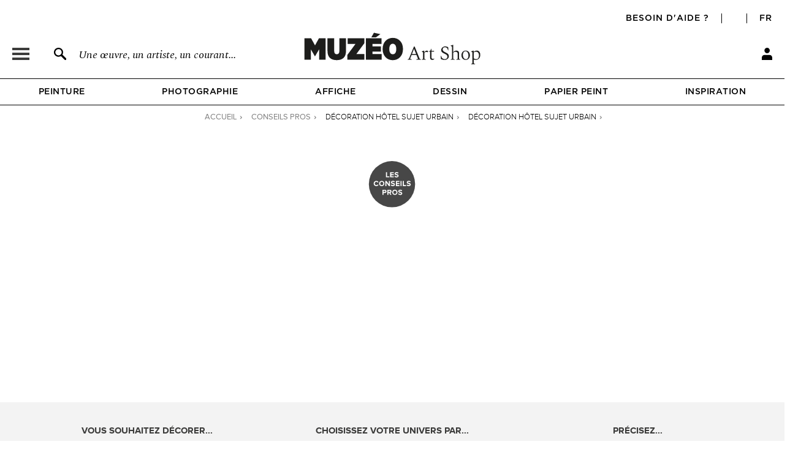

--- FILE ---
content_type: text/html; charset=utf-8
request_url: https://fr.muzeo.com/conseil/pro/hotel-sujet-urbain
body_size: 23000
content:
<!DOCTYPE html>
<!--[if lte IE 8]>
<script type="text/javascript">
window.location.href="/navigateur_ie.php/";
</script>
<![endif]-->
<!--[if IEMobile 7]><html class="iem7"  lang="fr" dir="ltr"><![endif]-->
<!--[if lte IE 6]><html class="lt-ie9 lt-ie8 lt-ie7"  lang="fr" dir="ltr"><![endif]-->
<!--[if (IE 7)&(!IEMobile)]><html class="lt-ie9 lt-ie8"  lang="fr" dir="ltr"><![endif]-->
<!--[if IE 8]><html class="lt-ie9"  lang="fr" dir="ltr"><![endif]-->
<!--[if IE 9]><html class="ie9"  lang="fr" dir="ltr"><![endif]-->
<!--[if (gte IE 10)|(gt IEMobile 7)]><!-->
<html  lang="fr" dir="ltr">
<!--<![endif]-->
	<head profile="http://www.w3.org/1999/xhtml/vocab">
							<script>window.dataLayer = window.dataLayer || [];dataLayer.push({"new_client":"0"});dataLayer.push({"Niveau 1":"Page autre","Niveau 2":"Décoration hôtel sujet urbain","Niveau 3":""});</script>
							<script>(function(w,d,s,l,i){w[l]=w[l]||[];w[l].push({'gtm.start':new Date().getTime(),event:'gtm.js'});var f=d.getElementsByTagName(s)[0],j=d.createElement(s),dl=l!='dataLayer'?'&l='+l:'';j.async=true;j.src='https://www.googletagmanager.com/gtm.js?id='+i+dl;f.parentNode.insertBefore(j,f);})(window,document,'script','dataLayer','GTM-5PRTB6');</script>
							<meta charset="utf-8" />
<link rel="shortcut icon" href="https://fr.muzeo.com/favicon.ico" type="image/vnd.microsoft.icon" />
<meta property="og:title" content="Décoration hôtel sujet urbain - Muzéo" />
<meta property="og:description" content="" />
<meta property="og:url" content="https://fr.muzeo.com/conseil/pro/hotel-sujet-urbain" />
<meta property="og:type" content="pages" />
<meta property="og:site_name" content="Muzéo" />
<meta property="og:phone_number" content="01 77 68 63 53" />
<meta property="og:email" content="contact@muzeo.fr" />
<meta property="og:country-name" content="France" />
<meta property="og:postal-code" content="92120" />
<meta property="og:region" content="Ile de France" />
<meta property="og:locality" content="Montrouge" />
<meta property="og:street-address" content="31 Avenue Léon Gambetta" />
<meta name="robots" content="follow, index" />
<meta name="generator" content="Drupal 7 (http://drupal.org)" />
<link rel="canonical" href="https://fr.muzeo.com/conseil/pro/hotel-sujet-urbain" />
		<title>Décoration hôtel sujet urbain - Muzéo</title>
		<link rel="apple-touch-icon" sizes="120x120" href="https://fr.muzeo.com/sites/all/themes/muzeo/apple-touch-icon.png">
		<link rel="icon" type="image/png" sizes="32x32" href="https://fr.muzeo.com/sites/all/themes/muzeo/favicon-32x32.png">
		<link rel="icon" type="image/png" sizes="16x16" href="https://fr.muzeo.com/sites/all/themes/muzeo/favicon-16x16.png">
		<link rel="manifest" href="https://fr.muzeo.com/sites/all/themes/muzeo/site.webmanifest">
		<link rel="mask-icon" href="https://fr.muzeo.com/sites/all/themes/muzeo/safari-pinned-tab.svg" color="#5bbad5">
		<meta name="viewport" content="width=device-width, initial-scale=1, maximum-scale=1, minimum-scale=1, user-scalable=no"/>
		<meta http-equiv="cleartype" content="on">
    <meta name="facebook-domain-verification" content="dtqz3425724h42di5q5wk0jl0u198l" />
		<style>
@import url("https://fr.muzeo.com/modules/system/system.base.css?t6ceiu");
@import url("https://fr.muzeo.com/modules/system/system.messages.css?t6ceiu");
@import url("https://fr.muzeo.com/modules/system/system.theme.css?t6ceiu");
</style>
<style>
@import url("https://fr.muzeo.com/sites/all/modules/contrib/jquery_update/replace/ui/themes/base/minified/jquery.ui.core.min.css?t6ceiu");
@import url("https://fr.muzeo.com/sites/all/modules/contrib/jquery_update/replace/ui/themes/base/minified/jquery.ui.theme.min.css?t6ceiu");
@import url("https://fr.muzeo.com/sites/all/modules/contrib/jquery_update/replace/ui/themes/base/minified/jquery.ui.button.min.css?t6ceiu");
@import url("https://fr.muzeo.com/sites/all/modules/contrib/jquery_update/replace/ui/themes/base/minified/jquery.ui.resizable.min.css?t6ceiu");
@import url("https://fr.muzeo.com/sites/all/modules/contrib/jquery_update/replace/ui/themes/base/minified/jquery.ui.dialog.min.css?t6ceiu");
@import url("https://fr.muzeo.com/sites/all/modules/contrib/jquery_update/replace/ui/themes/base/minified/jquery.ui.menu.min.css?t6ceiu");
@import url("https://fr.muzeo.com/sites/all/modules/contrib/jquery_update/replace/ui/themes/base/minified/jquery.ui.autocomplete.min.css?t6ceiu");
</style>
<style>
@import url("https://fr.muzeo.com/modules/field/theme/field.css?t6ceiu");
@import url("https://fr.muzeo.com/sites/all/modules/contrib/field_hidden/field_hidden.css?t6ceiu");
@import url("https://fr.muzeo.com/sites/all/modules/custom/mzo_affiche_kmg/mzo_affiche_kmg.css?t6ceiu");
@import url("https://fr.muzeo.com/sites/all/modules/custom/mzo_artists_list/mzo_artists_list.css?t6ceiu");
@import url("https://fr.muzeo.com/sites/all/modules/custom/mzo_backoffice_exe/mzo_backoffice_exe.css?t6ceiu");
@import url("https://fr.muzeo.com/sites/all/modules/custom/mzo_captcha/mzo_captcha.css?t6ceiu");
@import url("https://fr.muzeo.com/sites/all/modules/custom/mzo_checkout_payment_theming/mzo_checkout_payment_theming.css?t6ceiu");
@import url("https://fr.muzeo.com/sites/all/modules/custom/mzo_collection/css/mzo_collection.css?t6ceiu");
@import url("https://fr.muzeo.com/sites/all/modules/custom/mzo_configurator/css/mzo_configurator_options.css?t6ceiu");
@import url("https://fr.muzeo.com/sites/all/modules/custom/mzo_exalead/css/mzo_exalead.css?t6ceiu");
@import url("https://fr.muzeo.com/sites/all/modules/custom/mzo_exalead/css/jqtransform.css?t6ceiu");
@import url("https://fr.muzeo.com/sites/all/modules/custom/mzo_faq/mzo_faq.css?t6ceiu");
@import url("https://fr.muzeo.com/sites/all/modules/custom/mzo_gift_cards/css/mzo_gift_cards.css?t6ceiu");
@import url("https://fr.muzeo.com/sites/all/modules/custom/mzo_homepage_btob_btoc_popup/mzo_homepage_btob_btoc_popup_webfonts.css?t6ceiu");
@import url("https://fr.muzeo.com/sites/all/modules/custom/mzo_homepage_btob_btoc_popup/mzo_homepage_btob_btoc_popup.css?t6ceiu");
@import url("https://fr.muzeo.com/sites/all/modules/custom/mzo_homepage_btob_btoc_popup/mzo_homepage_btob_btoc_popup_992.css?t6ceiu");
@import url("https://fr.muzeo.com/sites/all/modules/custom/mzo_homepage_btob_btoc_popup/mzo_homepage_btob_btoc_popup_1400.css?t6ceiu");
@import url("https://fr.muzeo.com/sites/all/modules/custom/mzo_inspiration/mzo_inspiration.css?t6ceiu");
@import url("https://fr.muzeo.com/sites/all/modules/custom/mzo_orders_pending_shipping_address/mzo_orders_pending_shipping_address.css?t6ceiu");
@import url("https://fr.muzeo.com/sites/all/modules/custom/mzo_order_logs/css/mzo_order_logs.css?t6ceiu");
@import url("https://fr.muzeo.com/modules/node/node.css?t6ceiu");
@import url("https://fr.muzeo.com/modules/user/user.css?t6ceiu");
@import url("https://fr.muzeo.com/sites/all/modules/contrib/views/css/views.css?t6ceiu");
</style>
<style>
@import url("https://fr.muzeo.com/sites/all/modules/contrib/colorbox/styles/default/colorbox_style.css?t6ceiu");
@import url("https://fr.muzeo.com/sites/all/modules/contrib/ctools/css/ctools.css?t6ceiu");
@import url("https://fr.muzeo.com/sites/all/modules/custom/mzo_collection/css/popover.css?t6ceiu");
@import url("https://fr.muzeo.com/sites/all/modules/contrib/panels/css/panels.css?t6ceiu");
@import url("https://fr.muzeo.com/sites/all/modules/contrib/tagclouds/tagclouds.css?t6ceiu");
@import url("https://fr.muzeo.com/sites/all/modules/contrib/panels/plugins/layouts/onecol/onecol.css?t6ceiu");
@import url("https://fr.muzeo.com/sites/default/files/ctools/css/ad57ff1546b4e3e493a0d16eb09e3ad9.css?t6ceiu");
@import url("https://fr.muzeo.com/sites/all/themes/muzeo/templates/panels/plugins/layouts/muzeo_site_template/muzeo_site_template.css?t6ceiu");
</style>
<style>
@import url("https://fr.muzeo.com/sites/all/themes/muzeo/css/styles.css?t6ceiu");
@import url("https://fr.muzeo.com/sites/all/themes/muzeo/css/tabs_product.css?t6ceiu");
@import url("https://fr.muzeo.com/sites/all/themes/muzeo/css/kit_webfont.css?t6ceiu");
@import url("https://fr.muzeo.com/sites/all/themes/muzeo/responsive/mzo_mobile.css?t6ceiu");
@import url("https://fr.muzeo.com/sites/all/themes/muzeo/css/wysiwyg.css?t6ceiu");
</style>
		<script src="https://fr.muzeo.com/sites/all/modules/contrib/jquery_update/replace/jquery/1.7/jquery.min.js?v=1.7.2"></script>
<script src="https://fr.muzeo.com/misc/jquery-extend-3.4.0.js?v=1.7.2"></script>
<script src="https://fr.muzeo.com/misc/jquery-html-prefilter-3.5.0-backport.js?v=1.7.2"></script>
<script src="https://fr.muzeo.com/misc/jquery.once.js?v=1.2"></script>
<script src="https://fr.muzeo.com/misc/drupal.js?t6ceiu"></script>
<script src="https://fr.muzeo.com/sites/all/modules/contrib/jquery_update/replace/ui/ui/minified/jquery.ui.core.min.js?v=1.10.2"></script>
<script src="https://fr.muzeo.com/sites/all/modules/contrib/jquery_update/replace/ui/ui/minified/jquery.ui.widget.min.js?v=1.10.2"></script>
<script src="https://fr.muzeo.com/sites/all/modules/contrib/jquery_update/replace/ui/ui/minified/jquery.ui.button.min.js?v=1.10.2"></script>
<script src="https://fr.muzeo.com/sites/all/modules/contrib/jquery_update/replace/ui/ui/minified/jquery.ui.mouse.min.js?v=1.10.2"></script>
<script src="https://fr.muzeo.com/sites/all/modules/contrib/jquery_update/replace/ui/ui/minified/jquery.ui.draggable.min.js?v=1.10.2"></script>
<script src="https://fr.muzeo.com/sites/all/modules/contrib/jquery_update/replace/ui/ui/minified/jquery.ui.position.min.js?v=1.10.2"></script>
<script src="https://fr.muzeo.com/misc/ui/jquery.ui.position-1.13.0-backport.js?v=1.10.2"></script>
<script src="https://fr.muzeo.com/sites/all/modules/contrib/jquery_update/replace/ui/ui/minified/jquery.ui.resizable.min.js?v=1.10.2"></script>
<script src="https://fr.muzeo.com/sites/all/modules/contrib/jquery_update/replace/ui/ui/minified/jquery.ui.dialog.min.js?v=1.10.2"></script>
<script src="https://fr.muzeo.com/misc/ui/jquery.ui.dialog-1.13.0-backport.js?v=1.10.2"></script>
<script src="https://fr.muzeo.com/sites/all/modules/contrib/jquery_update/replace/ui/ui/minified/jquery.ui.menu.min.js?v=1.10.2"></script>
<script src="https://fr.muzeo.com/sites/all/modules/contrib/jquery_update/replace/ui/ui/minified/jquery.ui.autocomplete.min.js?v=1.10.2"></script>
<script src="https://fr.muzeo.com/sites/all/modules/contrib/jquery_update/replace/ui/external/jquery.cookie.js?v=67fb34f6a866c40d0570"></script>
<script src="https://fr.muzeo.com/sites/all/modules/contrib/jquery_update/replace/misc/jquery.form.min.js?v=2.69"></script>
<script src="https://fr.muzeo.com/misc/form-single-submit.js?v=7.103"></script>
<script src="https://fr.muzeo.com/misc/ajax.js?v=7.103"></script>
<script src="https://fr.muzeo.com/sites/all/modules/contrib/jquery_update/js/jquery_update.js?v=0.0.1"></script>
<script src="https://fr.muzeo.com/sites/all/modules/contrib/entityreference/js/entityreference.js?t6ceiu"></script>
<script src="https://fr.muzeo.com/sites/all/modules/custom/mzo_affiche_kmg/mzo_affiche_kmg.js?t6ceiu"></script>
<script src="https://fr.muzeo.com/sites/all/modules/custom/mzo_artists_list/mzo_artists_list.js?t6ceiu"></script>
<script src="https://fr.muzeo.com/sites/all/modules/custom/mzo_backoffice_exe/mzo_backoffice_exe.js?t6ceiu"></script>
<script src="https://fr.muzeo.com/sites/all/modules/custom/mzo_bridgeman/js/mzo_bridgeman.js?t6ceiu"></script>
<script src="https://fr.muzeo.com/sites/all/modules/custom/mzo_captcha/mzo_captcha.js?t6ceiu"></script>
<script src="https://fr.muzeo.com/sites/all/modules/custom/mzo_checkout_payment_theming/mzo_checkout_payment_theming.js?t6ceiu"></script>
<script src="https://fr.muzeo.com/sites/all/modules/custom/mzo_configurator/js/mzo_configurator.js?t6ceiu"></script>
<script src="https://fr.muzeo.com/sites/all/modules/custom/mzo_configurator/js/jquery.transit.min.js?t6ceiu"></script>
<script src="https://fr.muzeo.com/sites/all/modules/custom/mzo_datalayer/mzo_datalayer.js?t6ceiu"></script>
<script src="https://fr.muzeo.com/sites/all/modules/custom/mzo_exalead/js/mzo_exalead.js?t6ceiu"></script>
<script src="https://fr.muzeo.com/sites/all/modules/custom/mzo_exalead/js/mzo_exalead.admin.js?t6ceiu"></script>
<script src="https://fr.muzeo.com/sites/all/modules/custom/mzo_exalead/js/jquery.jqtransform.js?t6ceiu"></script>
<script src="https://fr.muzeo.com/sites/all/modules/custom/mzo_faq/mzo_faq.js?t6ceiu"></script>
<script src="https://fr.muzeo.com/sites/all/modules/custom/mzo_gift_cards/js/mzo_gift_cards.js?t6ceiu"></script>
<script src="https://fr.muzeo.com/sites/all/modules/custom/mzo_google_analytics_4_tag_manager/mzo_google_analytics_4_tag_manager.js?t6ceiu"></script>
<script src="https://fr.muzeo.com/sites/all/modules/custom/mzo_inspiration/mzo_inspiration.js?t6ceiu"></script>
<script src="https://fr.muzeo.com/sites/all/modules/custom/mzo_homepage_btob_btoc_popup/mzo_homepage_btob_btoc_popup.js?t6ceiu"></script>
<script src="https://fr.muzeo.com/sites/all/modules/custom/mzo_offline_ordering/mzo_offline_ordering.js?t6ceiu"></script>
<script src="https://fr.muzeo.com/sites/all/modules/custom/mzo_offline_ordering_automating/mzo_offline_ordering_automating.js?t6ceiu"></script>
<script src="https://fr.muzeo.com/sites/all/modules/custom/mzo_orders_pending_shipping_address/mzo_orders_pending_shipping_address.js?t6ceiu"></script>
<script src="https://fr.muzeo.com/sites/all/modules/custom/mzo_order_logs/js/mzo_order_logs.js?t6ceiu"></script>
<script src="https://fr.muzeo.com/sites/all/modules/custom/mzo_pages_html_form_parent_menu_item_autocomplete/mzo_pages_html_form_parent_menu_item_autocomplete.js?t6ceiu"></script>
<script src="https://fr.muzeo.com/sites/all/modules/custom/mzo_promotion/mzo_promotion_cadres/mzo_promotion_cadres.js?t6ceiu"></script>
<script src="https://fr.muzeo.com/sites/all/modules/custom/mzo_promotion/mzo_promotion_categories/mzo_promotion_categories.js?t6ceiu"></script>
<script src="https://fr.muzeo.com/sites/all/modules/custom/mzo_promotion/mzo_promotion_supports/mzo_promotion_supports.js?t6ceiu"></script>
<script src="https://fr.muzeo.com/sites/all/modules/custom/mzo_toolbox/js/mzo_toolbox.js?t6ceiu"></script>
<script src="https://fr.muzeo.com/sites/all/modules/custom/mzo_ups/js/mzo_ups.js?t6ceiu"></script>
<script src="https://fr.muzeo.com/sites/default/files/languages/fr_SCa6OCQiArDFC_VNxVoCj_cRhfl9zBg7-8wIMuU0hyg.js?t6ceiu"></script>
<script src="https://fr.muzeo.com/sites/all/libraries/colorbox/jquery.colorbox-min.js?t6ceiu"></script>
<script src="https://fr.muzeo.com/sites/all/modules/contrib/colorbox/js/colorbox.js?t6ceiu"></script>
<script src="https://fr.muzeo.com/sites/all/modules/contrib/colorbox/styles/default/colorbox_style.js?t6ceiu"></script>
<script src="https://fr.muzeo.com/sites/all/modules/contrib/colorbox/js/colorbox_load.js?t6ceiu"></script>
<script src="https://fr.muzeo.com/sites/all/modules/contrib/colorbox/js/colorbox_inline.js?t6ceiu"></script>
<script src="https://fr.muzeo.com/sites/all/modules/custom/mzo_collection/js/popover.js?t6ceiu"></script>
<script src="https://fr.muzeo.com/misc/progress.js?v=7.103"></script>
<script src="https://js.stripe.com/v3"></script>
<script src="https://fr.muzeo.com/sites/all/themes/muzeo/js/noty/js/noty/jquery.noty.js?t6ceiu"></script>
<script src="https://fr.muzeo.com/sites/all/themes/muzeo/js/noty/js/noty/themes/default.js?t6ceiu"></script>
<script src="https://fr.muzeo.com/sites/all/themes/muzeo/js/noty/js/noty/layouts/top.js?t6ceiu"></script>
<script src="https://fr.muzeo.com/sites/all/themes/muzeo/js/noty/js/noty/layouts/center.js?t6ceiu"></script>
<script src="https://fr.muzeo.com/sites/all/themes/muzeo/js/script_muzeo.js?t6ceiu"></script>
<script src="https://fr.muzeo.com/sites/all/themes/muzeo/js/script_ajax.js?t6ceiu"></script>
<script src="https://fr.muzeo.com/sites/all/themes/muzeo/js/script_inspiration.js?t6ceiu"></script>
<script src="https://fr.muzeo.com/sites/all/themes/muzeo/js/script_muzeo/jquery.backgroundSize.js?t6ceiu"></script>
<script src="https://fr.muzeo.com/sites/all/themes/muzeo/js/script_muzeo/kkcountdown.js?t6ceiu"></script>
<script src="https://fr.muzeo.com/sites/all/themes/muzeo/js/script_muzeo/jquery.jcarousel.min.js?t6ceiu"></script>
<script src="https://fr.muzeo.com/sites/all/themes/muzeo/js/script_muzeo/jquery.touchwipe.min.js?t6ceiu"></script>
<script src="https://fr.muzeo.com/sites/all/themes/muzeo/js/script_muzeo/jquery.cookie.js?t6ceiu"></script>
<script src="https://fr.muzeo.com/sites/all/themes/muzeo/js/script_muzeo/jquery.animate-colors.js?t6ceiu"></script>
<script src="https://fr.muzeo.com/sites/all/themes/muzeo/js/script_muzeo/jquery.scrollorama.min.js?t6ceiu"></script>
<script src="https://fr.muzeo.com/sites/all/themes/muzeo/js/script_muzeo/jquery.zoom.min.js?t6ceiu"></script>
<script src="https://fr.muzeo.com/sites/all/themes/muzeo/js/script_muzeo/jquery.easing.1.3.js?t6ceiu"></script>
<script src="https://fr.muzeo.com/sites/all/themes/muzeo/js/script_muzeo/jquery.jBreadCrumb.1.1.js?t6ceiu"></script>
<script src="https://fr.muzeo.com/sites/all/themes/muzeo/js/script_muzeo/jquery.bgpos.js?t6ceiu"></script>
<script src="https://fr.muzeo.com/sites/all/themes/muzeo/js/script_muzeo/jquery.placeholder.min.js?t6ceiu"></script>
<script src="https://fr.muzeo.com/sites/all/themes/muzeo/js/script_muzeo/jquery.lazy.min.js?t6ceiu"></script>
<script src="https://fr.muzeo.com/sites/all/themes/muzeo/responsive/mzo_mobile.js?t6ceiu"></script>
<script>jQuery.extend(Drupal.settings, {"basePath":"\/","pathPrefix":"","setHasJsCookie":0,"ajaxPageState":{"theme":"muzeo","theme_token":"wonpYLqrTynWWNTPN06gvQr1DlUYA3NYDZjKh1RF7OE","jquery_version":"1.7","js":{"sites\/all\/modules\/contrib\/jquery_update\/replace\/jquery\/1.7\/jquery.min.js":1,"misc\/jquery-extend-3.4.0.js":1,"misc\/jquery-html-prefilter-3.5.0-backport.js":1,"misc\/jquery.once.js":1,"misc\/drupal.js":1,"sites\/all\/modules\/contrib\/jquery_update\/replace\/ui\/ui\/minified\/jquery.ui.core.min.js":1,"sites\/all\/modules\/contrib\/jquery_update\/replace\/ui\/ui\/minified\/jquery.ui.widget.min.js":1,"sites\/all\/modules\/contrib\/jquery_update\/replace\/ui\/ui\/minified\/jquery.ui.button.min.js":1,"sites\/all\/modules\/contrib\/jquery_update\/replace\/ui\/ui\/minified\/jquery.ui.mouse.min.js":1,"sites\/all\/modules\/contrib\/jquery_update\/replace\/ui\/ui\/minified\/jquery.ui.draggable.min.js":1,"sites\/all\/modules\/contrib\/jquery_update\/replace\/ui\/ui\/minified\/jquery.ui.position.min.js":1,"misc\/ui\/jquery.ui.position-1.13.0-backport.js":1,"sites\/all\/modules\/contrib\/jquery_update\/replace\/ui\/ui\/minified\/jquery.ui.resizable.min.js":1,"sites\/all\/modules\/contrib\/jquery_update\/replace\/ui\/ui\/minified\/jquery.ui.dialog.min.js":1,"misc\/ui\/jquery.ui.dialog-1.13.0-backport.js":1,"sites\/all\/modules\/contrib\/jquery_update\/replace\/ui\/ui\/minified\/jquery.ui.menu.min.js":1,"sites\/all\/modules\/contrib\/jquery_update\/replace\/ui\/ui\/minified\/jquery.ui.autocomplete.min.js":1,"sites\/all\/modules\/contrib\/jquery_update\/replace\/ui\/external\/jquery.cookie.js":1,"sites\/all\/modules\/contrib\/jquery_update\/replace\/misc\/jquery.form.min.js":1,"misc\/form-single-submit.js":1,"misc\/ajax.js":1,"sites\/all\/modules\/contrib\/jquery_update\/js\/jquery_update.js":1,"sites\/all\/modules\/contrib\/entityreference\/js\/entityreference.js":1,"sites\/all\/modules\/custom\/mzo_affiche_kmg\/mzo_affiche_kmg.js":1,"sites\/all\/modules\/custom\/mzo_artists_list\/mzo_artists_list.js":1,"sites\/all\/modules\/custom\/mzo_backoffice_exe\/mzo_backoffice_exe.js":1,"sites\/all\/modules\/custom\/mzo_bridgeman\/js\/mzo_bridgeman.js":1,"sites\/all\/modules\/custom\/mzo_captcha\/mzo_captcha.js":1,"sites\/all\/modules\/custom\/mzo_checkout_payment_theming\/mzo_checkout_payment_theming.js":1,"sites\/all\/modules\/custom\/mzo_configurator\/js\/mzo_configurator.js":1,"sites\/all\/modules\/custom\/mzo_configurator\/js\/jquery.transit.min.js":1,"sites\/all\/modules\/custom\/mzo_datalayer\/mzo_datalayer.js":1,"sites\/all\/modules\/custom\/mzo_exalead\/js\/mzo_exalead.js":1,"sites\/all\/modules\/custom\/mzo_exalead\/js\/mzo_exalead.admin.js":1,"sites\/all\/modules\/custom\/mzo_exalead\/js\/jquery.jqtransform.js":1,"sites\/all\/modules\/custom\/mzo_faq\/mzo_faq.js":1,"sites\/all\/modules\/custom\/mzo_gift_cards\/js\/mzo_gift_cards.js":1,"sites\/all\/modules\/custom\/mzo_google_analytics_4_tag_manager\/mzo_google_analytics_4_tag_manager.js":1,"sites\/all\/modules\/custom\/mzo_inspiration\/mzo_inspiration.js":1,"sites\/all\/modules\/custom\/mzo_homepage_btob_btoc_popup\/mzo_homepage_btob_btoc_popup.js":1,"sites\/all\/modules\/custom\/mzo_offline_ordering\/mzo_offline_ordering.js":1,"sites\/all\/modules\/custom\/mzo_offline_ordering_automating\/mzo_offline_ordering_automating.js":1,"sites\/all\/modules\/custom\/mzo_orders_pending_shipping_address\/mzo_orders_pending_shipping_address.js":1,"sites\/all\/modules\/custom\/mzo_order_logs\/js\/mzo_order_logs.js":1,"sites\/all\/modules\/custom\/mzo_pages_html_form_parent_menu_item_autocomplete\/mzo_pages_html_form_parent_menu_item_autocomplete.js":1,"sites\/all\/modules\/custom\/mzo_promotion\/mzo_promotion_cadres\/mzo_promotion_cadres.js":1,"sites\/all\/modules\/custom\/mzo_promotion\/mzo_promotion_categories\/mzo_promotion_categories.js":1,"sites\/all\/modules\/custom\/mzo_promotion\/mzo_promotion_supports\/mzo_promotion_supports.js":1,"sites\/all\/modules\/custom\/mzo_toolbox\/js\/mzo_toolbox.js":1,"sites\/all\/modules\/custom\/mzo_ups\/js\/mzo_ups.js":1,"public:\/\/languages\/fr_SCa6OCQiArDFC_VNxVoCj_cRhfl9zBg7-8wIMuU0hyg.js":1,"sites\/all\/libraries\/colorbox\/jquery.colorbox-min.js":1,"sites\/all\/modules\/contrib\/colorbox\/js\/colorbox.js":1,"sites\/all\/modules\/contrib\/colorbox\/styles\/default\/colorbox_style.js":1,"sites\/all\/modules\/contrib\/colorbox\/js\/colorbox_load.js":1,"sites\/all\/modules\/contrib\/colorbox\/js\/colorbox_inline.js":1,"sites\/all\/modules\/custom\/mzo_collection\/js\/popover.js":1,"misc\/progress.js":1,"https:\/\/js.stripe.com\/v3":1,"sites\/all\/themes\/muzeo\/js\/noty\/js\/noty\/jquery.noty.js":1,"sites\/all\/themes\/muzeo\/js\/noty\/js\/noty\/themes\/default.js":1,"sites\/all\/themes\/muzeo\/js\/noty\/js\/noty\/layouts\/top.js":1,"sites\/all\/themes\/muzeo\/js\/noty\/js\/noty\/layouts\/center.js":1,"sites\/all\/themes\/muzeo\/js\/script_muzeo.js":1,"sites\/all\/themes\/muzeo\/js\/script_ajax.js":1,"sites\/all\/themes\/muzeo\/js\/script_inspiration.js":1,"sites\/all\/themes\/muzeo\/js\/script_muzeo\/jquery.backgroundSize.js":1,"sites\/all\/themes\/muzeo\/js\/script_muzeo\/kkcountdown.js":1,"sites\/all\/themes\/muzeo\/js\/script_muzeo\/jquery.jcarousel.min.js":1,"sites\/all\/themes\/muzeo\/js\/script_muzeo\/jquery.touchwipe.min.js":1,"sites\/all\/themes\/muzeo\/js\/script_muzeo\/jquery.cookie.js":1,"sites\/all\/themes\/muzeo\/js\/script_muzeo\/jquery.animate-colors.js":1,"sites\/all\/themes\/muzeo\/js\/script_muzeo\/jquery.scrollorama.min.js":1,"sites\/all\/themes\/muzeo\/js\/script_muzeo\/jquery.zoom.min.js":1,"sites\/all\/themes\/muzeo\/js\/script_muzeo\/jquery.easing.1.3.js":1,"sites\/all\/themes\/muzeo\/js\/script_muzeo\/jquery.jBreadCrumb.1.1.js":1,"sites\/all\/themes\/muzeo\/js\/script_muzeo\/jquery.bgpos.js":1,"sites\/all\/themes\/muzeo\/js\/script_muzeo\/jquery.placeholder.min.js":1,"sites\/all\/themes\/muzeo\/js\/script_muzeo\/jquery.lazy.min.js":1,"sites\/all\/themes\/muzeo\/responsive\/mzo_mobile.js":1},"css":{"modules\/system\/system.base.css":1,"modules\/system\/system.menus.css":1,"modules\/system\/system.messages.css":1,"modules\/system\/system.theme.css":1,"misc\/ui\/jquery.ui.core.css":1,"misc\/ui\/jquery.ui.theme.css":1,"misc\/ui\/jquery.ui.button.css":1,"misc\/ui\/jquery.ui.resizable.css":1,"misc\/ui\/jquery.ui.dialog.css":1,"misc\/ui\/jquery.ui.menu.css":1,"misc\/ui\/jquery.ui.autocomplete.css":1,"modules\/field\/theme\/field.css":1,"sites\/all\/modules\/contrib\/field_hidden\/field_hidden.css":1,"sites\/all\/modules\/custom\/mzo_affiche_kmg\/mzo_affiche_kmg.css":1,"sites\/all\/modules\/custom\/mzo_artists_list\/mzo_artists_list.css":1,"sites\/all\/modules\/custom\/mzo_backoffice_exe\/mzo_backoffice_exe.css":1,"sites\/all\/modules\/custom\/mzo_captcha\/mzo_captcha.css":1,"sites\/all\/modules\/custom\/mzo_checkout_payment_theming\/mzo_checkout_payment_theming.css":1,"sites\/all\/modules\/custom\/mzo_collection\/css\/mzo_collection.css":1,"sites\/all\/modules\/custom\/mzo_configurator\/css\/mzo_configurator_options.css":1,"sites\/all\/modules\/custom\/mzo_exalead\/css\/mzo_exalead.css":1,"sites\/all\/modules\/custom\/mzo_exalead\/css\/jqtransform.css":1,"sites\/all\/modules\/custom\/mzo_faq\/mzo_faq.css":1,"sites\/all\/modules\/custom\/mzo_gift_cards\/css\/mzo_gift_cards.css":1,"sites\/all\/modules\/custom\/mzo_google_analytics_4_tag_manager\/mzo_google_analytics_4_tag_manager.css":1,"sites\/all\/modules\/custom\/mzo_homepage_btob_btoc_popup\/mzo_homepage_btob_btoc_popup_webfonts.css":1,"sites\/all\/modules\/custom\/mzo_homepage_btob_btoc_popup\/mzo_homepage_btob_btoc_popup.css":1,"sites\/all\/modules\/custom\/mzo_homepage_btob_btoc_popup\/mzo_homepage_btob_btoc_popup_992.css":1,"sites\/all\/modules\/custom\/mzo_homepage_btob_btoc_popup\/mzo_homepage_btob_btoc_popup_1400.css":1,"sites\/all\/modules\/custom\/mzo_inspiration\/mzo_inspiration.css":1,"sites\/all\/modules\/custom\/mzo_orders_pending_shipping_address\/mzo_orders_pending_shipping_address.css":1,"sites\/all\/modules\/custom\/mzo_order_logs\/css\/mzo_order_logs.css":1,"modules\/node\/node.css":1,"modules\/user\/user.css":1,"sites\/all\/modules\/contrib\/views\/css\/views.css":1,"sites\/all\/modules\/contrib\/colorbox\/styles\/default\/colorbox_style.css":1,"sites\/all\/modules\/contrib\/ctools\/css\/ctools.css":1,"sites\/all\/modules\/custom\/mzo_collection\/css\/popover.css":1,"sites\/all\/modules\/contrib\/panels\/css\/panels.css":1,"sites\/all\/modules\/contrib\/tagclouds\/tagclouds.css":1,"sites\/all\/modules\/contrib\/panels\/plugins\/layouts\/onecol\/onecol.css":1,"public:\/\/ctools\/css\/ad57ff1546b4e3e493a0d16eb09e3ad9.css":1,"sites\/all\/themes\/muzeo\/templates\/panels\/plugins\/layouts\/muzeo_site_template\/muzeo_site_template.css":1,"sites\/all\/themes\/muzeo\/system.menus.css":1,"sites\/all\/themes\/muzeo\/css\/normalize.css":1,"sites\/all\/themes\/muzeo\/css\/wireframes.css":1,"sites\/all\/themes\/muzeo\/css\/layouts\/responsive-sidebars.css":1,"sites\/all\/themes\/muzeo\/css\/page-backgrounds.css":1,"sites\/all\/themes\/muzeo\/css\/tabs.css":1,"sites\/all\/themes\/muzeo\/css\/pages.css":1,"sites\/all\/themes\/muzeo\/css\/blocks.css":1,"sites\/all\/themes\/muzeo\/css\/navigation.css":1,"sites\/all\/themes\/muzeo\/css\/views-styles.css":1,"sites\/all\/themes\/muzeo\/css\/nodes.css":1,"sites\/all\/themes\/muzeo\/css\/comments.css":1,"sites\/all\/themes\/muzeo\/css\/forms.css":1,"sites\/all\/themes\/muzeo\/css\/fields.css":1,"sites\/all\/themes\/muzeo\/css\/print.css":1,"sites\/all\/themes\/muzeo\/css\/styles.css":1,"sites\/all\/themes\/muzeo\/css\/tabs_product.css":1,"sites\/all\/themes\/muzeo\/js\/uniforms\/css\/uniform.default.css":1,"sites\/all\/themes\/muzeo\/css\/kit_webfont.css":1,"sites\/all\/themes\/muzeo\/responsive\/mzo_mobile.css":1,"sites\/all\/themes\/muzeo\/css\/wysiwyg.css":1}},"colorbox":{"opacity":"0.85","current":"{current} sur {total}","previous":"\u00ab Pr\u00e9c.","next":"Suivant \u00bb","close":"Fermer","maxWidth":"98%","maxHeight":"98%","fixed":true,"mobiledetect":true,"mobiledevicewidth":"480px","file_public_path":"\/sites\/default\/files","specificPagesDefaultValue":"admin*\nimagebrowser*\nimg_assist*\nimce*\nnode\/add\/*\nnode\/*\/edit\nprint\/*\nprintpdf\/*\nsystem\/ajax\nsystem\/ajax\/*"},"jcarousel":{"ajaxPath":"\/jcarousel\/ajax\/views"},"better_exposed_filters":{"views":{"mzo_homepage_blocks":{"displays":{"panel_pane_1":{"filters":[]}}}}},"page":{"data_type":"conseils","data_id":"597710","more_id":0,"param_id":0,"tag_effiliation":true,"showroom_closed_dates":0,"showroom_opened_we":0,"standard_telephone_fr":"01 84 80 55 35","standard_telephone_en":"+33 (0)1 84 80 55 35","email_client_fr":"service-client@muzeo.fr","email_client_en":"customer@muzeo.com","showroom_time_list_afternoon":0,"showroom_time_list_friday_afternoon":0},"urlIsAjaxTrusted":{"\/conseil\/pro\/hotel-sujet-urbain":true},"rmb_lang":"fr","pxformat":"ttc"});</script>
					<meta name="p:domain_verify" content="84ff3fbd7083038ef2cf27b7bd0c1181"/>
			<link rel="alternate" href="https://en.muzeo.com/inspiration/pro/hotel-subject-urban" hreflang="en" /><link rel="alternate" href="https://fr.muzeo.com/conseil/pro/hotel-sujet-urbain" hreflang="fr" />			<!--IE-->
							<!--[if lt IE 9]>
				<script src="/sites/all/themes/zen/js/html5-respond.js"></script>
				<![endif]-->
						<!--[if IE 9]>
			<style type="text/css">
				.section-cart table.views-table.cols-6{border-collapse: collapse; zoom:1; clear: both; margin-bottom: 10px; position: relative;}
				input.form-radio{background-image: none; background-repeat: no-repeat; background-position: none;}
				input.form-radio:checked{background-image: none; background-repeat: no-repeat; background-position: none;}
				input.form-radio{background-image: none;}
				input.form-radio:checked{background-image: none;}
			</style>
			<![endif]-->
			</head>
	<body data-origine="" data-inscription-newsletter="" data-uid="0" data-order-id="0" data-order-shipping-country="" class="html not-front not-logged-in no-sidebars page-node page-node- page-node-597710 node-type-conseils page_conseil  i18n-fr section-conseil page-panels" >
										<noscript><iframe src="https://www.googletagmanager.com/ns.html?id=GTM-5PRTB6" height="0" width="0" style="display:none;visibility:hidden"></iframe></noscript>
											<div id="container">
    <div id="scripts">
        <div class="ctn_panes_scripts">
            <div class="cnt_panes_mzo_popin_login">
<div class="panel-pane pane-mzo-popin-login" >
            <div class="pane-content">
    <div id="popin_login_container" style="display: none;"></div>  </div>
    </div>
</div>
<div class="cnt_panes_mzo_popin_pro">
<div class="panel-pane pane-mzo-popin-pro" >
            <div class="pane-content">
    <div id="popin_pro_container"></div>  </div>
    </div>
</div>
<div class="cnt_panes_mzo_popin_news">
<div class="panel-pane pane-mzo-popin-news" >
            <div class="pane-content">
    <div id="popin_news" style="display: none;"><div id="popin_news_container"><div id="popin_news_container_left"><div id="popin_news_container_left_header"><p id="popin_news_container_left_header_title">Inscrivez-vous à notre<br />newsletter et bénéficiez<br />de 5% sur votre première<br />commande <span>Muzéo</span></p></div><div id="popin_news_container_left_content"><p id="popin_news_container_left_content_first">Recevez nos offres exclusives,<br />des contenus artistiques inspirant et passionnants,<br />et quelques surprises.</p><div><input title="Votre E-mail" placeholder="Votre E-mail" onfocus="if(this.placeholder == 'Votre E-mail') { this.placeholder = ''; }" onblur="if(this.placeholder == '') { this.placeholder = 'Votre E-mail'; }" autocomplete="off" type="text" class="popin_news_mail" name="popin_news_mail" size="45" maxlength="128" /><div class="popin_news_submit_email">VALIDER</div></div><p id="popin_news_container_left_content_second">Nous ne partageons pas votre adresse e-mail<br />et vous pouvez vous désabonner à tout moment.</p></div><div id="popin_news_container_left_footer"><p>A droite : Work or leisure - Iryna Kuznetsova (Iridi)</p></div></div><div id="popin_news_container_right"></div></div></div>  </div>
    </div>
</div>
<div class="cnt_panes_pane_navigation">
<div class="panel-pane pane-pane-navigation" >
            <div class="pane-content">
    <div id="navigation" class="menu withprimary withsecondary ">
      <div id="primary" class="clear-block">
      <div id="title_main_menu" class="menu_title">
	Menu	<span id="close_main_menu">&nbsp;</span>
</div>
<div id="content_main_menu">
			<div class="menu_title">Cadre / Tableau</div>
									<span data="24667" id="menu_link_photographie" class="menu_link menu_link_niv1">Photographie</span><br />
												<span data="24668" id="menu_link_peinture" class="menu_link menu_link_niv1">Peinture</span><br />
												<span data="24669" id="menu_link_affiche" class="menu_link menu_link_niv1">Affiche</span><br />
												<span data="24670" id="menu_link_dessin" class="menu_link menu_link_niv1">Dessin</span><br />
												<span data="24671" id="menu_link_artistes" class="menu_link menu_link_niv1">Artistes</span><br />
								<div class="menu_title">Papier Peint</div>
									<a href="https://fr.muzeo.com/papier-peint-tableau-panoramique" id="menu_link_tous-nos-papier-peints" class="menu_link menu_link_niv1">Tous nos Papier peints</a><br />
								<div class="menu_title">Abat-Jour</div>
									<a href="https://fr.muzeo.com/abat-jour-tableau" id="menu_link_tous-nos-abat-jours" class="menu_link menu_link_niv1">Tous nos Abat-Jours</a><br />
								<div class="menu_title">Coussin</div>
									<a href="https://fr.muzeo.com/coussin-tableau" id="menu_link_tous-nos-coussins" class="menu_link menu_link_niv1">Tous nos Coussins</a><br />
								<div class="menu_title">Conseils</div>
									<a href="https://fr.muzeo.com/inspiration" id="menu_link_inspiration" class="menu_link menu_link_niv1">Inspiration</a><br />
												<a href="https://fr.muzeo.com/conseil/idees-deco" id="menu_link_styles-decos" class="menu_link menu_link_niv1">Styles décos</a><br />
												<a href="https://fr.muzeo.com/conseil/pro" id="menu_link_espaces-pros" class="menu_link menu_link_niv1">Espaces pros</a><br />
												<a href="https://fr.muzeo.com/conseil/idees-cadeaux" id="menu_link_idees-cadeaux" class="menu_link menu_link_niv1">Idées cadeaux</a><br />
								<div class="menu_title">Services</div>
									<a href="https://fr.muzeo.com/carte-cadeau" id="menu_link_carte-cadeau" class="menu_link menu_link_niv1">Carte cadeau</a><br />
												<a href="https://fr.muzeo.com/collections/collections" id="menu_link_collections" class="menu_link menu_link_niv1">Collections</a><br />
												<a href="https://fr.muzeo.com/muzeo-pro" id="menu_link_pour-les-professionnels" class="menu_link menu_link_niv1">Pour les professionnels</a><br />
						</div>
    </div>
    </div>
  </div>
    </div>
</div>
<div class="cnt_panes_simple_form">
<div class="panel-pane pane-simple-form" >
            <div class="pane-content">
    <form action ="/" action="/conseil/pro/hotel-sujet-urbain" method="post" id="ctools-mzo-simple-form" accept-charset="UTF-8"><div><div class="form-item form-type-textfield form-item-query">
 <input class="custom_search form-text" placeholder="Cherchez des artistes, oeuvres, styles ou sujets..." onfocus="if(this.placeholder == &#039;Cherchez des artistes, oeuvres, styles ou sujets...&#039;) { this.placeholder = &#039;&#039;; }" onblur="if(this.placeholder == &#039;&#039;) { this.placeholder = &#039;Cherchez des artistes, oeuvres, styles ou sujets...&#039;; }" autocomplete="off" title="Cherchez des artistes, oeuvres, styles ou sujets..." type="text" id="edit-query" name="query" value="" size="60" maxlength="128" />
</div>
<input type="submit" id="edit-search" name="op" value="Soumettre" class="form-submit" /><div class="result_suggest_container"></div><span class="close_search_bar"></span><input type="hidden" name="form_id" value="ctools_mzo_simple_form" />
</div></form>  </div>
    </div>
</div>
        </div>
    </div>
    <div id="header_content">
    <div id="banner_promo"><div class="header_message_container header_table"><div class="header_message color_dark_grey"><span id="header_message_close"></span><div class="header_message_body"><a href="https://fr.muzeo.com/recherche/oeuvre/meilleures-ventes">⚡ <strong>-20%</strong>&nbsp;sur nos incontournables&nbsp;⚡</a><div class="header_message_infos"><span class="separator">&nbsp;/&nbsp;</span>jusqu'au 1/12  - 📦 Retours gratuits</div></div></div></div></div>    <div id="header_first"><div class="first-header-mobile">
	<header class="first-header container-fluid" style="display: block;">
		<div class="row">
			<div class="column">
				<a id="first-header-help" style="padding-left: 0;" href="https://fr.muzeo.com/faq">					Besoin d'aide ?				</a>
				<a id="first-header-currency" href="#"><div id='currency_switcher_container'><div id='currency_switcher_bouton'><strong></strong></div><div class='currency_switcher_hover'><div class='currency_switcher_hover_cell'><div class='dropdown_title'>Changer de devise</div><form class="form_currency" name="form_currency" method="post" accept-charset="UTF-8"><select title="Choose currency" class="currency_selector" name="currency" class="form-select" onchange="form_currency.submit(currency)"><option redirect="none" value="EUR">&euro; EUROS</option><option redirect="none" value="GBP">&pound; GBP</option></select><input type="submit" style="display:none;"></form></div></div></div></a>
				<a id="first-header-language" style="padding-right: 0; border: none;" href="#"><div id='language_switcher_container'><div id='language_switcher_bouton'><strong>fr</strong></div><div class='language_switcher_hover'><div class='language_switcher_hover_cell'><div class='dropdown_title'>Changer de langue</div><form class="form_language" name="form_language" method="post" accept-charset="UTF-8"><select title="Choix de la langue d'installation" class="language_selector" name="language" class="form-select"><option url="https://en.muzeo.com/inspiration/pro/hotel-subject-urban" value="en">English</option><option url="https://fr.muzeo.com/conseil/pro/hotel-sujet-urbain" value="fr" selected="selected">Français</option></select><input type="submit" style="display:none;"></form></div></div></div></a>
			</div>
		</div>
	</header>
</div>
</div>    <div id="header_second"><header class="second-header container-fluid">
	<div class="row">
		<div class="col column nav-column d-flex justify-content-start align-items-start">
			<a href="#" id="header_left_menu">
				<img src="/sites/all/themes/muzeo/images/header/icon_menu.svg" height="20px">
			</a>
			<a href="#" id="header_left_search">
				<img src="/sites/all/themes/muzeo/images/header_2/icon_search.svg" height="20px">
				<p class="spectral-body-4">Une œuvre, un artiste, un courant...</p>
			</a>
		</div>
		<div class="col column header-logo-column">
			<a class="header-logo" href="https://fr.muzeo.com/">				<img src="/sites/all/themes/muzeo/images/header_2/logo_fr.svg" height="58px" class="header-logo-desktop" />
				<img src="/sites/all/themes/muzeo/images/header_2/logo_small.svg" height="27px" class="header-logo-mobile" />
			</a>
		</div>
		<div class="col column icon-column d-flex justify-content-end align-items-end">
			<div id='header_right_cart_container' class='header_cells'>
				<a href='/cart' id='header_right_cart'>
					<span class='header_right_cart_icon cart_empty lazy' data-src='/sites/all/themes/muzeo/images/header/icon_cart_empty_2.svg'></span>
					<span class='header_right_cart_icon cart_full lazy' data-src='/sites/all/themes/muzeo/images/header/icon_cart_full_2.svg'></span>
					<span id='header_right_cart_quant' class='cart-load-data'></span>
				</a>
			</div>
			<div id='header_right_user_container' class='header_cells'>
				<a href='#' id='header_right_user' class='user_menu_loading'>
					<span id='header_right_user_icon'></span>
					<span id='header_right_user_title'>
						<span class='ajax-load'></span>
					</span>
				</a>
			</div>
		</div>
	</div>
</header>
</div>    <div id="header_menu"><nav class="menu-header nav-scroller container-fluid">
	<div class="flex-wrap">
		<ul id="sub-menu-shop" class="nav">
			<li class="nav-item"><a href="https://fr.muzeo.com/categorie/peinture" class="nav-link link-dark">Peinture</a></li><li class="nav-item"><a href="https://fr.muzeo.com/categorie/photo" class="nav-link link-dark">Photographie</a></li><li class="nav-item"><a href="https://fr.muzeo.com/categorie/affiche" class="nav-link link-dark">Affiche</a></li><li class="nav-item"><a href="https://fr.muzeo.com/categorie/dessin" class="nav-link link-dark">Dessin</a></li><li class="nav-item"><a href="https://fr.muzeo.com/papier-peint-tableau-panoramique" class="nav-link link-dark">Papier peint</a></li><li class="nav-item"><a href="https://fr.muzeo.com/inspiration" class="nav-link link-dark">Inspiration</a></li>					</ul>
	</div>
</nav>
</div>    </div>
    <div id="main_content">
        <div class="ctn_panes_main_content" itemscope itemtype="http://schema.org/WebSite"><nav class="breadcrumb" role="navigation"><ol><li><a href="/" rel="v:url" property="v:title" title="Accueil">Accueil</a><b>›</b> </li><li><a href="https://fr.muzeo.com/conseil/pro" rel="v:url" property="v:title" title="Conseils pros">Conseils pros</a><b>›</b> </li><li><span  rel="v:url" property="v:title" title="Décoration hôtel sujet urbain">Décoration hôtel sujet urbain</span><b>›</b> </li><li><span  rel="v:url" property="v:title" title="Décoration hôtel sujet urbain">Décoration hôtel sujet urbain</span><b>›</b> </li></ol></nav><div class="cnt_panes_mzo_pane_messages">
<div class="panel-pane pane-mzo-pane-messages" >
            <div class="pane-content">
       </div>
    </div>
</div>
<div class="cnt_panes_page_content">
<div class="panel-pane pane-page-content" >
            <div class="pane-content">
    

<div class="panel-display panel-1col clearfix" >
  <div class="panel-panel panel-col">
    <div><div class="cnt_panes_node_content">
<div class="panel-pane pane-node-content" >
            <div class="pane-content">
    <div id="node-597710" class="node node-conseils view-mode-full clearfix page-thematique">
	<!--<span itemprop="name" style="display:none;"></span>
	<img itemprop="image" style="display:none;" src="" />-->
	<div class="img_principal">
		<!--<img class="img_slider" src="" />-->
		<div class="img_slider lazy" data-src="/sites/all/themes/muzeo/images/conseils/banner_conseil.jpg"></div>
		<div class="img_slider_bulle_container"><div class="img_slider_bulle"></div></div>
				<div id="conseil_filters_container">
			<div class="conseil_filters_simple"><div class='filter_1 section_filter_simple_sections' vocab_name='lieu' ><div class='section_filter_simple_label'>Vous souhaitez décorer...</div><div class='section_filter_simple_elements'><select><option  value='maison-et-appartement' popin_pro=false>Maison et appartement</option><option  value='professions-liberales' popin_pro=true>Professions libérales</option><option  value='bureau' popin_pro=true>Bureau</option><option selected='selected' value='hotel' popin_pro=true>Hôtel</option><option  value='restaurant' popin_pro=true>Restaurant</option></select></div></div><div class='filter_2 section_filter_simple_sections' vocab_name='univers' ><div class='section_filter_simple_label'>Choisissez votre univers par...</div><div class='section_filter_simple_elements'><select><option  value='ambiance' univers=ambiances>Ambiance</option><option  value='couleur' univers=couleurs>Couleur</option><option selected='selected' value='sujet' univers=sujets>Sujet</option></select></div></div><div class='filter_3 section_filter_simple_sections' vocab_name='ambiances' style='display:none;'><div class='section_filter_simple_label'>Précisez...</div><div class='section_filter_simple_elements'><select><option  value='abstrait' class='bureau hotel maison-et-appartement professions-liberales restaurant'>Abstrait</option><option  value='baroque' class='bureau hotel maison-et-appartement professions-liberales restaurant'>Baroque</option><option  value='bord-de-mer' class='bureau hotel maison-et-appartement professions-liberales restaurant'>Bord de mer</option><option  value='cabinet-de-curiosite' class='bureau hotel maison-et-appartement professions-liberales restaurant'>Cabinet de curiosité</option><option  value='champetre' class='hotel maison-et-appartement professions-liberales restaurant'>Champêtre</option><option  value='classique-chic' class='bureau hotel maison-et-appartement professions-liberales restaurant'>Classique chic</option><option  value='cosy' >Cosy</option><option  value='ethnique-et-exotique' class='bureau hotel maison-et-appartement professions-liberales restaurant'>Ethnique et exotique</option><option  value='japandi' class='maison-et-appartement'>Japandi</option><option  value='lounge' >Lounge</option><option  value='moderne-et-contemporaine' class='bureau hotel maison-et-appartement professions-liberales restaurant'>Moderne et contemporaine</option><option  value='rock' >Rock</option><option  value='romantique' class='hotel maison-et-appartement'>Romantique</option><option  value='scandinave' >Scandinave</option><option  value='urbaine-et-industrielle' class='bureau hotel maison-et-appartement professions-liberales restaurant'>Urbaine et industrielle</option><option  value='vintage' class='hotel maison-et-appartement professions-liberales restaurant'>Vintage</option><option  value='vegetale' class='bureau hotel maison-et-appartement professions-liberales restaurant'>Végétale</option><option  value='wild' >Wild</option><option  value='zen-et-minimaliste' class='bureau maison-et-appartement professions-liberales'>Zen et minimaliste</option></select></div></div><div class='filter_3 section_filter_simple_sections' vocab_name='sujets' ><div class='section_filter_simple_label'>Précisez...</div><div class='section_filter_simple_elements'><select><option  value='abstraction' >Abstraction</option><option  value='animaux' >Animaux</option><option  value='architecture' >Architecture</option><option  value='art-artiste' >Art/Artiste</option><option  value='beaute-feminine' >Beauté féminine</option><option  value='cinema' >Cinéma</option><option  value='cultures-du-monde' >Cultures du monde</option><option  value='celebrite' >Célébrité</option><option  value='danse' >Danse</option><option  value='dessin-preparatoire-et-croquis' >Dessin préparatoire & Croquis</option><option  value='fantastique' >Fantastique</option><option  value='fleurs-et-botanique' >Fleurs & Botanique</option><option  value='gastronomie' class='maison-et-appartement restaurant'>Gastronomie</option><option  value='grandes-batailles' >Grandes Batailles</option><option  value='histoire' class='bureau professions-liberales'>Histoire</option><option  value='humour-et-insolite' >Humour & Insolite</option><option  value='jardin' >Jardin</option><option  value='litterature' >Littérature</option><option  value='loisir' >Loisir</option><option  value='marine' >Marine</option><option  value='mode' class='bureau hotel maison-et-appartement'>Mode</option><option  value='musique' >Musique</option><option  value='mythologie' >Mythologie</option><option  value='nature-morte' >Nature morte</option><option  value='nu' class='hotel maison-et-appartement'>Nu</option><option  value='paysage' >Paysage</option><option  value='portrait' >Portrait</option><option  value='religion' >Religion</option><option  value='sciences-et-technologies' >Sciences & Technologies</option><option  value='scene-de-genre' >Scène de genre</option><option  value='sport' class='bureau professions-liberales'>Sport</option><option  value='transport' class='bureau hotel maison-et-appartement professions-liberales restaurant'>Transport</option><option selected='selected' value='urbain' class='bureau hotel maison-et-appartement professions-liberales restaurant'>Urbain</option><option  value='voyage' >Voyage</option></select></div></div><div class='filter_3 section_filter_simple_sections' vocab_name='couleurs' style='display:none;'><div class='section_filter_simple_label'>Précisez...</div><div class='section_filter_simple_elements'><select><option  value='argente' class='bureau hotel maison-et-appartement professions-liberales restaurant'>Argenté</option><option  value='beige' class='bureau hotel maison-et-appartement professions-liberales restaurant'>Beige</option><option  value='blanc' class='bureau hotel maison-et-appartement professions-liberales restaurant'>Blanc</option><option  value='bleu' class='bureau hotel maison-et-appartement professions-liberales restaurant'>Bleu</option><option  value='bleu-ciel' class='bureau hotel maison-et-appartement professions-liberales restaurant'>Bleu ciel</option><option  value='bleu-marine' class='bureau hotel maison-et-appartement professions-liberales restaurant'>Bleu marine</option><option  value='dore' class='bureau hotel maison-et-appartement professions-liberales restaurant'>Doré</option><option  value='gris' class='bureau hotel maison-et-appartement professions-liberales restaurant'>Gris</option><option  value='jaune' class='bureau hotel maison-et-appartement professions-liberales restaurant'>Jaune</option><option  value='marron' class='bureau hotel maison-et-appartement professions-liberales restaurant'>Marron</option><option  value='multicolore' class='bureau hotel maison-et-appartement professions-liberales restaurant'>Multicolore</option><option  value='noir' class='hotel maison-et-appartement restaurant'>Noir</option><option  value='noir-et-blanc' class='bureau hotel maison-et-appartement professions-liberales restaurant'>Noir et blanc</option><option  value='orange' class='bureau hotel maison-et-appartement professions-liberales restaurant'>Orange</option><option  value='rose' class='bureau hotel maison-et-appartement professions-liberales restaurant'>Rose</option><option  value='rouge' class='bureau hotel maison-et-appartement professions-liberales restaurant'>Rouge</option><option  value='vert' class='bureau hotel maison-et-appartement professions-liberales restaurant'>Vert</option><option  value='vert-clair' class='bureau hotel maison-et-appartement professions-liberales restaurant'>Vert clair</option><option  value='vert-fonce' class='bureau hotel maison-et-appartement professions-liberales restaurant'>Vert foncé</option><option  value='violet' class='bureau hotel maison-et-appartement professions-liberales restaurant'>Violet</option></select></div></div></div><div id="button_conseil_container"><a href="#" id="button_conseil">Soumettre</a></div>		</div>
	</div>
</div>
  </div>
    </div>
</div>
<div class="cnt_panes_mzo_search_conseils">
<div class="panel-pane pane-mzo-search-conseils" >
            <div class="pane-content">
    <div class="search_container"><div><h2>Notre sélection Hôtel Sujet Urbain</h2><div class="search_results">
<div class="oeuvre_container reproduction_class ">
	<span class='nid_oeuvre' style='display:none'>418857</span>
	<div class="oeuvre_display">
		<div class="oeuvre_resultat">
			<div class="oeuvre_img_wrapper">
																														<div class="meilleur-vente">
																								<div class="promo">
																										<img class="oeuvre_img lazy reproduction_class" src="/sites/all/themes/muzeo/images/ajax-load-film.gif" data-src="https://fr.muzeo.com/sites/default/files/styles/image_oeuvre_search/public/oeuvres/peinture/moderne/nighthawks133252.jpg?itok=W3IRGUXE" alt="Nighthawks (Edward Hopper) - Muzeo.com" />
																										</div>
																							</div>
																									</div>
		</div>
		<div class='oeuvre_infos'>
						<h3>
        <a href="/reproduction-oeuvre/nighthawks/edward-hopper#Nighthawks-Edward-Hopper" target="_self" class="title_oeuvre" title="Nighthawks">
          Nighthawks          <br>
          <span class="artiste_oeuvre">Edward Hopper</span>
        </a>
      </h3>
		</div>
	</div>
	<div class="oeuvre_hover multiple_product_type" style="display:none">
		<div class="hover_product_responsive">
			<input class="product_type_popup_close_btn" value=" " type="button">
			<img class="oeuvre_img lazy reproduction_class" src="/sites/all/themes/muzeo/images/ajax-load-film.gif" data-src="https://fr.muzeo.com/sites/default/files/styles/image_oeuvre_search/public/oeuvres/peinture/moderne/nighthawks133252.jpg?itok=W3IRGUXE" alt="Nighthawks (Edward Hopper) - Muzeo.com" />
			<a href="/reproduction-oeuvre/nighthawks/edward-hopper" target="_self" class="title_oeuvre" title="Nighthawks" rel="nofollow">Nighthawks - Edward Hopper</a>
		</div>
		<div class="oeuvre_hover_links_title">Disponible en...</div>
		<div class="oeuvre_hover_links_container_cell">
			<div class="oeuvre_hover_links_container">
									<a class="oeuvre_hover_links reproduction" href="/reproduction-oeuvre/nighthawks/edward-hopper" rel="nofollow">
						<span class="oeuvre_hover_placeholder">&nbsp;</span>
						<span class="oeuvre_hover_infos">Cadre / tableau</span>
						<span class="oeuvre_hover_placeholder">&nbsp;</span>
					</a>
													<a class="oeuvre_hover_links papier_peint" href="/papier-peint-oeuvre/nighthawks/edward-hopper" rel="nofollow">
						<span class="oeuvre_hover_placeholder">&nbsp;</span>
						<span class="oeuvre_hover_infos">Papier peint</span>
						<span class="oeuvre_hover_placeholder">&nbsp;</span>
					</a>
													<a class="oeuvre_hover_links abat_jour" href="/abat-jour-oeuvre/nighthawks/edward-hopper" rel="nofollow">
						<span class="oeuvre_hover_placeholder">&nbsp;</span>
						<span class="oeuvre_hover_infos">Abat-jour</span>
						<span class="oeuvre_hover_placeholder">&nbsp;</span>
					</a>
													<a class="oeuvre_hover_links coussin" href="/coussin-oeuvre/nighthawks/edward-hopper" rel="nofollow">
						<span class="oeuvre_hover_placeholder">&nbsp;</span>
						<span class="oeuvre_hover_infos">Coussin</span>
						<span class="oeuvre_hover_placeholder">&nbsp;</span>
					</a>
							</div>
		</div>
	</div>
	<div class="oeuvre_price_container">
		<div class="oeuvre_price_wrapper">
			<span class="price-label">A partir de</span>
			<div currency='eur_ttc'><del>56.76 <span>&euro;</span></del></div><div currency="eur_ttc">45.41 &euro;</div>
			<div currency='gbp_ttc'><del><span>&pound;</span>48.25</del></div><div currency="gbp_ttc">&pound;38.6</div>
			<div currency='eur_ht'><del>47.3 <span>&euro;</span></del></div><div currency="eur_ht">37.84 &euro;</div>
			<div currency='gbp_ht'><del><span>&pound;</span>40.2</del></div><div currency="gbp_ht">&pound;32.16</div>
		</div>
	</div>
</div>

<div class="oeuvre_container reproduction_class ">
	<span class='nid_oeuvre' style='display:none'>421601</span>
	<div class="oeuvre_display">
		<div class="oeuvre_resultat">
			<div class="oeuvre_img_wrapper">
																														<div class="meilleur-vente">
																								<div class="promo">
																										<img class="oeuvre_img lazy reproduction_class" src="/sites/all/themes/muzeo/images/ajax-load-film.gif" data-src="https://fr.muzeo.com/sites/default/files/styles/image_oeuvre_search/public/oeuvres/peinture/contemporain/ballon_rouge135017.jpg?itok=OL-JxGCR" alt="Ballon rouge (Paul Klee) - Muzeo.com" />
																										</div>
																							</div>
																									</div>
		</div>
		<div class='oeuvre_infos'>
						<h3>
        <a href="/reproduction-oeuvre/ballon-rouge/paul-klee#Ballon-rouge-Paul-Klee" target="_self" class="title_oeuvre" title="Ballon rouge">
          Ballon rouge          <br>
          <span class="artiste_oeuvre">Paul Klee</span>
        </a>
      </h3>
		</div>
	</div>
	<div class="oeuvre_hover multiple_product_type" style="display:none">
		<div class="hover_product_responsive">
			<input class="product_type_popup_close_btn" value=" " type="button">
			<img class="oeuvre_img lazy reproduction_class" src="/sites/all/themes/muzeo/images/ajax-load-film.gif" data-src="https://fr.muzeo.com/sites/default/files/styles/image_oeuvre_search/public/oeuvres/peinture/contemporain/ballon_rouge135017.jpg?itok=OL-JxGCR" alt="Ballon rouge (Paul Klee) - Muzeo.com" />
			<a href="/reproduction-oeuvre/ballon-rouge/paul-klee" target="_self" class="title_oeuvre" title="Ballon rouge" rel="nofollow">Ballon rouge - Paul Klee</a>
		</div>
		<div class="oeuvre_hover_links_title">Disponible en...</div>
		<div class="oeuvre_hover_links_container_cell">
			<div class="oeuvre_hover_links_container">
									<a class="oeuvre_hover_links reproduction" href="/reproduction-oeuvre/ballon-rouge/paul-klee" rel="nofollow">
						<span class="oeuvre_hover_placeholder">&nbsp;</span>
						<span class="oeuvre_hover_infos">Cadre / tableau</span>
						<span class="oeuvre_hover_placeholder">&nbsp;</span>
					</a>
																					<a class="oeuvre_hover_links coussin" href="/coussin-oeuvre/ballon-rouge/paul-klee" rel="nofollow">
						<span class="oeuvre_hover_placeholder">&nbsp;</span>
						<span class="oeuvre_hover_infos">Coussin</span>
						<span class="oeuvre_hover_placeholder">&nbsp;</span>
					</a>
							</div>
		</div>
	</div>
	<div class="oeuvre_price_container">
		<div class="oeuvre_price_wrapper">
			<span class="price-label">A partir de</span>
			<div currency='eur_ttc'><del>31.72 <span>&euro;</span></del></div><div currency="eur_ttc">25.37 &euro;</div>
			<div currency='gbp_ttc'><del><span>&pound;</span>26.96</del></div><div currency="gbp_ttc">&pound;21.57</div>
			<div currency='eur_ht'><del>26.43 <span>&euro;</span></del></div><div currency="eur_ht">21.15 &euro;</div>
			<div currency='gbp_ht'><del><span>&pound;</span>22.47</del></div><div currency="gbp_ht">&pound;17.97</div>
		</div>
	</div>
</div>

<div class="oeuvre_container reproduction_class ">
	<span class='nid_oeuvre' style='display:none'>470671</span>
	<div class="oeuvre_display">
		<div class="oeuvre_resultat">
			<div class="oeuvre_img_wrapper">
									<div class="not_available">
																														<div class="meilleur-vente">
																								<div class="promo">
																																						<a class="reproduction" href="/reproduction-oeuvre/gas1940/edward-hopper#Gas,1940-Edward-Hopper" rel="nofollow">
																																																										<img class="oeuvre_img lazy reproduction_class" src="/sites/all/themes/muzeo/images/ajax-load-film.gif" data-src="https://fr.muzeo.com/sites/default/files/styles/image_oeuvre_search/public/oeuvres/peinture/contemporain/gas1940137695.jpg?itok=KayA2WHk" alt="Gas,1940 (Edward Hopper) - Muzeo.com" />
																			</a>
																										</div>
																							</div>
																											</div>
							</div>
		</div>
		<div class='oeuvre_infos'>
						<h3>
        <a href="/reproduction-oeuvre/gas1940/edward-hopper#Gas,1940-Edward-Hopper" target="_self" class="title_oeuvre" title="Gas,1940">
          Gas,1940          <br>
          <span class="artiste_oeuvre">Edward Hopper</span>
        </a>
      </h3>
		</div>
	</div>
	<div class="oeuvre_hover single_product_type" style="display:none">
		<div class="hover_product_responsive">
			<input class="product_type_popup_close_btn" value=" " type="button">
			<img class="oeuvre_img lazy reproduction_class" src="/sites/all/themes/muzeo/images/ajax-load-film.gif" data-src="https://fr.muzeo.com/sites/default/files/styles/image_oeuvre_search/public/oeuvres/peinture/contemporain/gas1940137695.jpg?itok=KayA2WHk" alt="Gas,1940 (Edward Hopper) - Muzeo.com" />
			<a href="/reproduction-oeuvre/gas1940/edward-hopper" target="_self" class="title_oeuvre" title="Gas,1940" rel="nofollow">Gas,1940 - Edward Hopper</a>
		</div>
		<div class="oeuvre_hover_links_title">Disponible en...</div>
		<div class="oeuvre_hover_links_container_cell">
			<div class="oeuvre_hover_links_container">
									<a class="oeuvre_hover_links reproduction" href="/reproduction-oeuvre/gas1940/edward-hopper" rel="nofollow">
						<span class="oeuvre_hover_placeholder">&nbsp;</span>
						<span class="oeuvre_hover_infos">Cadre / tableau</span>
						<span class="oeuvre_hover_placeholder">&nbsp;</span>
					</a>
																			</div>
		</div>
	</div>
	<div class="oeuvre_price_container">
		<div class="oeuvre_price_wrapper">
			<span class="price-label">A partir de</span>
			<div currency='eur_ttc'><del>47.7 <span>&euro;</span></del></div><div currency="eur_ttc">38.16 &euro;</div>
			<div currency='gbp_ttc'><del><span>&pound;</span>40.54</del></div><div currency="gbp_ttc">&pound;32.43</div>
			<div currency='eur_ht'><del>39.75 <span>&euro;</span></del></div><div currency="eur_ht">31.8 &euro;</div>
			<div currency='gbp_ht'><del><span>&pound;</span>33.79</del></div><div currency="gbp_ht">&pound;27.03</div>
		</div>
	</div>
</div>

<div class="oeuvre_container reproduction_class ">
	<span class='nid_oeuvre' style='display:none'>125578</span>
	<div class="oeuvre_display">
		<div class="oeuvre_resultat">
			<div class="oeuvre_img_wrapper">
																														<div class="meilleur-vente">
																								<div class="promo">
																																						<a class="reproduction" href="/reproduction-oeuvre/hommage-a-bleriot/robert-delaunay#Hommage-à-Blériot-Robert-Delaunay" rel="nofollow">
																																																										<img class="oeuvre_img lazy reproduction_class" src="/sites/all/themes/muzeo/images/ajax-load-film.gif" data-src="https://fr.muzeo.com/sites/default/files/styles/image_oeuvre_search/public/oeuvres/peinture/moderne/hommage_ea_bleeriot112095.jpg?itok=fpzCtfla" alt="Hommage à Blériot (Robert Delaunay) - Muzeo.com" />
																			</a>
																										</div>
																							</div>
																									</div>
		</div>
		<div class='oeuvre_infos'>
						<h3>
        <a href="/reproduction-oeuvre/hommage-a-bleriot/robert-delaunay#Hommage-à-Blériot-Robert-Delaunay" target="_self" class="title_oeuvre" title="Hommage à Blériot">
          Hommage à Blériot          <br>
          <span class="artiste_oeuvre">Robert Delaunay</span>
        </a>
      </h3>
		</div>
	</div>
	<div class="oeuvre_hover single_product_type" style="display:none">
		<div class="hover_product_responsive">
			<input class="product_type_popup_close_btn" value=" " type="button">
			<img class="oeuvre_img lazy reproduction_class" src="/sites/all/themes/muzeo/images/ajax-load-film.gif" data-src="https://fr.muzeo.com/sites/default/files/styles/image_oeuvre_search/public/oeuvres/peinture/moderne/hommage_ea_bleeriot112095.jpg?itok=fpzCtfla" alt="Hommage à Blériot (Robert Delaunay) - Muzeo.com" />
			<a href="/reproduction-oeuvre/hommage-a-bleriot/robert-delaunay" target="_self" class="title_oeuvre" title="Hommage à Blériot" rel="nofollow">Hommage à Blériot - Robert Delaunay</a>
		</div>
		<div class="oeuvre_hover_links_title">Disponible en...</div>
		<div class="oeuvre_hover_links_container_cell">
			<div class="oeuvre_hover_links_container">
									<a class="oeuvre_hover_links reproduction" href="/reproduction-oeuvre/hommage-a-bleriot/robert-delaunay" rel="nofollow">
						<span class="oeuvre_hover_placeholder">&nbsp;</span>
						<span class="oeuvre_hover_infos">Cadre / tableau</span>
						<span class="oeuvre_hover_placeholder">&nbsp;</span>
					</a>
																			</div>
		</div>
	</div>
	<div class="oeuvre_price_container">
		<div class="oeuvre_price_wrapper">
			<span class="price-label">A partir de</span>
			<div currency='eur_ttc'><del>36.35 <span>&euro;</span></del></div><div currency="eur_ttc">29.08 &euro;</div>
			<div currency='gbp_ttc'><del><span>&pound;</span>30.89</del></div><div currency="gbp_ttc">&pound;24.71</div>
			<div currency='eur_ht'><del>30.29 <span>&euro;</span></del></div><div currency="eur_ht">24.23 &euro;</div>
			<div currency='gbp_ht'><del><span>&pound;</span>25.74</del></div><div currency="gbp_ht">&pound;20.6</div>
		</div>
	</div>
</div>

<div class="oeuvre_container reproduction_class ">
	<span class='nid_oeuvre' style='display:none'>14747</span>
	<div class="oeuvre_display">
		<div class="oeuvre_resultat">
			<div class="oeuvre_img_wrapper">
																														<div class="meilleur-vente">
																								<div class="promo">
																																						<a class="reproduction" href="/reproduction-oeuvre/vue-de-toits-effet-de-neige-dit-toits-sous-la-neige/gustave-caillebotte#Vue-de-toits-(Effet-de-neige),-dit...-Gustave-Caillebotte" rel="nofollow">
																																																										<img class="oeuvre_img lazy reproduction_class" src="/sites/all/themes/muzeo/images/ajax-load-film.gif" data-src="https://fr.muzeo.com/sites/default/files/styles/image_oeuvre_search/public/oeuvres/peinture/moderne/vue_de_toits_effet_de_neige80646.jpg?itok=EPJIVJ64" alt="Vue de toits (Effet de neige), dit Toits sous la neige (Gustave Caillebotte) - Muzeo.com" />
																			</a>
																										</div>
																							</div>
																									</div>
		</div>
		<div class='oeuvre_infos'>
						<h3>
        <a href="/reproduction-oeuvre/vue-de-toits-effet-de-neige-dit-toits-sous-la-neige/gustave-caillebotte#Vue-de-toits-(Effet-de-neige),-dit...-Gustave-Caillebotte" target="_self" class="title_oeuvre" title="Vue de toits (Effet de neige), dit Toits sous la neige">
          Vue de toits (Effet de neige), dit...          <br>
          <span class="artiste_oeuvre">Gustave Caillebotte</span>
        </a>
      </h3>
		</div>
	</div>
	<div class="oeuvre_hover single_product_type" style="display:none">
		<div class="hover_product_responsive">
			<input class="product_type_popup_close_btn" value=" " type="button">
			<img class="oeuvre_img lazy reproduction_class" src="/sites/all/themes/muzeo/images/ajax-load-film.gif" data-src="https://fr.muzeo.com/sites/default/files/styles/image_oeuvre_search/public/oeuvres/peinture/moderne/vue_de_toits_effet_de_neige80646.jpg?itok=EPJIVJ64" alt="Vue de toits (Effet de neige), dit Toits sous la neige (Gustave Caillebotte) - Muzeo.com" />
			<a href="/reproduction-oeuvre/vue-de-toits-effet-de-neige-dit-toits-sous-la-neige/gustave-caillebotte" target="_self" class="title_oeuvre" title="Vue de toits (Effet de neige), dit Toits sous la neige" rel="nofollow">Vue de toits (Effet de neige), dit... - Gustave Caillebotte</a>
		</div>
		<div class="oeuvre_hover_links_title">Disponible en...</div>
		<div class="oeuvre_hover_links_container_cell">
			<div class="oeuvre_hover_links_container">
									<a class="oeuvre_hover_links reproduction" href="/reproduction-oeuvre/vue-de-toits-effet-de-neige-dit-toits-sous-la-neige/gustave-caillebotte" rel="nofollow">
						<span class="oeuvre_hover_placeholder">&nbsp;</span>
						<span class="oeuvre_hover_infos">Cadre / tableau</span>
						<span class="oeuvre_hover_placeholder">&nbsp;</span>
					</a>
																			</div>
		</div>
	</div>
	<div class="oeuvre_price_container">
		<div class="oeuvre_price_wrapper">
			<span class="price-label">A partir de</span>
			<div currency='eur_ttc'><del>39.98 <span>&euro;</span></del></div><div currency="eur_ttc">31.98 &euro;</div>
			<div currency='gbp_ttc'><del><span>&pound;</span>33.98</del></div><div currency="gbp_ttc">&pound;27.19</div>
			<div currency='eur_ht'><del>33.32 <span>&euro;</span></del></div><div currency="eur_ht">26.65 &euro;</div>
			<div currency='gbp_ht'><del><span>&pound;</span>28.32</del></div><div currency="gbp_ht">&pound;22.66</div>
		</div>
	</div>
</div>

<div class="oeuvre_container reproduction_class ">
	<span class='nid_oeuvre' style='display:none'>442837</span>
	<div class="oeuvre_display">
		<div class="oeuvre_resultat">
			<div class="oeuvre_img_wrapper">
																														<div class="meilleur-vente">
																								<div class="promo">
																										<img class="oeuvre_img lazy reproduction_class" src="/sites/all/themes/muzeo/images/ajax-load-film.gif" data-src="https://fr.muzeo.com/sites/default/files/styles/image_oeuvre_search/public/oeuvres/affiche/classique/plan_de_paris_dit_plan_de_tur135790.jpg?itok=dmFQY71I" alt="Plan de Paris, dit plan de Turgot (Claude Lucas) - Muzeo.com" />
																										</div>
																							</div>
																									</div>
		</div>
		<div class='oeuvre_infos'>
						<h3>
        <a href="/reproduction-oeuvre/plan-de-paris-dit-plan-de-turgot/claude-lucas#Plan-de-Paris,-dit-plan-de-Turgot-Claude-Lucas" target="_self" class="title_oeuvre" title="Plan de Paris, dit plan de Turgot">
          Plan de Paris, dit plan de Turgot          <br>
          <span class="artiste_oeuvre">Claude Lucas</span>
        </a>
      </h3>
		</div>
	</div>
	<div class="oeuvre_hover multiple_product_type" style="display:none">
		<div class="hover_product_responsive">
			<input class="product_type_popup_close_btn" value=" " type="button">
			<img class="oeuvre_img lazy reproduction_class" src="/sites/all/themes/muzeo/images/ajax-load-film.gif" data-src="https://fr.muzeo.com/sites/default/files/styles/image_oeuvre_search/public/oeuvres/affiche/classique/plan_de_paris_dit_plan_de_tur135790.jpg?itok=dmFQY71I" alt="Plan de Paris, dit plan de Turgot (Claude Lucas) - Muzeo.com" />
			<a href="/reproduction-oeuvre/plan-de-paris-dit-plan-de-turgot/claude-lucas" target="_self" class="title_oeuvre" title="Plan de Paris, dit plan de Turgot" rel="nofollow">Plan de Paris, dit plan de Turgot - Claude Lucas</a>
		</div>
		<div class="oeuvre_hover_links_title">Disponible en...</div>
		<div class="oeuvre_hover_links_container_cell">
			<div class="oeuvre_hover_links_container">
									<a class="oeuvre_hover_links reproduction" href="/reproduction-oeuvre/plan-de-paris-dit-plan-de-turgot/claude-lucas" rel="nofollow">
						<span class="oeuvre_hover_placeholder">&nbsp;</span>
						<span class="oeuvre_hover_infos">Cadre / tableau</span>
						<span class="oeuvre_hover_placeholder">&nbsp;</span>
					</a>
													<a class="oeuvre_hover_links papier_peint" href="/papier-peint-oeuvre/plan-de-paris-dit-plan-de-turgot/claude-lucas" rel="nofollow">
						<span class="oeuvre_hover_placeholder">&nbsp;</span>
						<span class="oeuvre_hover_infos">Papier peint</span>
						<span class="oeuvre_hover_placeholder">&nbsp;</span>
					</a>
																	<a class="oeuvre_hover_links coussin" href="/coussin-oeuvre/plan-de-paris-dit-plan-de-turgot/claude-lucas" rel="nofollow">
						<span class="oeuvre_hover_placeholder">&nbsp;</span>
						<span class="oeuvre_hover_infos">Coussin</span>
						<span class="oeuvre_hover_placeholder">&nbsp;</span>
					</a>
							</div>
		</div>
	</div>
	<div class="oeuvre_price_container">
		<div class="oeuvre_price_wrapper">
			<span class="price-label">A partir de</span>
			<div currency='eur_ttc'><del>39.59 <span>&euro;</span></del></div><div currency="eur_ttc">31.67 &euro;</div>
			<div currency='gbp_ttc'><del><span>&pound;</span>33.65</del></div><div currency="gbp_ttc">&pound;26.92</div>
			<div currency='eur_ht'><del>32.99 <span>&euro;</span></del></div><div currency="eur_ht">26.39 &euro;</div>
			<div currency='gbp_ht'><del><span>&pound;</span>28.04</del></div><div currency="gbp_ht">&pound;22.43</div>
		</div>
	</div>
</div>

<div class="oeuvre_container reproduction_class ">
	<span class='nid_oeuvre' style='display:none'>4476</span>
	<div class="oeuvre_display">
		<div class="oeuvre_resultat">
			<div class="oeuvre_img_wrapper">
																														<div class="meilleur-vente">
																								<div class="promo">
																																						<a class="reproduction" href="/reproduction-oeuvre/paris-le-trocadero/elise-hardy#Paris,-le-Trocadéro-Elise-Hardy" rel="nofollow">
																																																										<img class="oeuvre_img lazy reproduction_class" src="/sites/all/themes/muzeo/images/ajax-load-film.gif" data-src="https://fr.muzeo.com/sites/default/files/styles/image_oeuvre_search/public/oeuvres/photo/contemporain/paris_le_trocadeero124885.jpg?itok=YcV-TJp9" alt="Paris, le Trocadéro (Elise Hardy) - Muzeo.com" />
																			</a>
																										</div>
																							</div>
																									</div>
		</div>
		<div class='oeuvre_infos'>
						<h3>
        <a href="/reproduction-oeuvre/paris-le-trocadero/elise-hardy#Paris,-le-Trocadéro-Elise-Hardy" target="_self" class="title_oeuvre" title="Paris, le Trocadéro">
          Paris, le Trocadéro          <br>
          <span class="artiste_oeuvre">Elise Hardy</span>
        </a>
      </h3>
		</div>
	</div>
	<div class="oeuvre_hover single_product_type" style="display:none">
		<div class="hover_product_responsive">
			<input class="product_type_popup_close_btn" value=" " type="button">
			<img class="oeuvre_img lazy reproduction_class" src="/sites/all/themes/muzeo/images/ajax-load-film.gif" data-src="https://fr.muzeo.com/sites/default/files/styles/image_oeuvre_search/public/oeuvres/photo/contemporain/paris_le_trocadeero124885.jpg?itok=YcV-TJp9" alt="Paris, le Trocadéro (Elise Hardy) - Muzeo.com" />
			<a href="/reproduction-oeuvre/paris-le-trocadero/elise-hardy" target="_self" class="title_oeuvre" title="Paris, le Trocadéro" rel="nofollow">Paris, le Trocadéro - Elise Hardy</a>
		</div>
		<div class="oeuvre_hover_links_title">Disponible en...</div>
		<div class="oeuvre_hover_links_container_cell">
			<div class="oeuvre_hover_links_container">
									<a class="oeuvre_hover_links reproduction" href="/reproduction-oeuvre/paris-le-trocadero/elise-hardy" rel="nofollow">
						<span class="oeuvre_hover_placeholder">&nbsp;</span>
						<span class="oeuvre_hover_infos">Cadre / tableau</span>
						<span class="oeuvre_hover_placeholder">&nbsp;</span>
					</a>
																			</div>
		</div>
	</div>
	<div class="oeuvre_price_container">
		<div class="oeuvre_price_wrapper">
			<span class="price-label">A partir de</span>
			<div currency='eur_ttc'><del>44.61 <span>&euro;</span></del></div><div currency="eur_ttc">35.69 &euro;</div>
			<div currency='gbp_ttc'><del><span>&pound;</span>37.92</del></div><div currency="gbp_ttc">&pound;30.33</div>
			<div currency='eur_ht'><del>37.17 <span>&euro;</span></del></div><div currency="eur_ht">29.74 &euro;</div>
			<div currency='gbp_ht'><del><span>&pound;</span>31.6</del></div><div currency="gbp_ht">&pound;25.28</div>
		</div>
	</div>
</div>

<div class="oeuvre_container reproduction_class ">
	<span class='nid_oeuvre' style='display:none'>362083</span>
	<div class="oeuvre_display">
		<div class="oeuvre_resultat">
			<div class="oeuvre_img_wrapper">
																														<div class="meilleur-vente">
																								<div class="promo">
																																						<a class="reproduction" href="/reproduction-oeuvre/big-ben-1906/andre-derain#Big-Ben,-1906-André-Derain" rel="nofollow">
																																																										<img class="oeuvre_img lazy reproduction_class" src="/sites/all/themes/muzeo/images/ajax-load-film.gif" data-src="https://fr.muzeo.com/sites/default/files/styles/image_oeuvre_search/public/oeuvres/peinture/moderne/big_ben_19064742.jpg?itok=OX4_9_-h" alt="Big Ben, 1906 (André Derain) - Muzeo.com" />
																			</a>
																										</div>
																							</div>
																									</div>
		</div>
		<div class='oeuvre_infos'>
						<h3>
        <a href="/reproduction-oeuvre/big-ben-1906/andre-derain#Big-Ben,-1906-André-Derain" target="_self" class="title_oeuvre" title="Big Ben, 1906">
          Big Ben, 1906          <br>
          <span class="artiste_oeuvre">André Derain</span>
        </a>
      </h3>
		</div>
	</div>
	<div class="oeuvre_hover single_product_type" style="display:none">
		<div class="hover_product_responsive">
			<input class="product_type_popup_close_btn" value=" " type="button">
			<img class="oeuvre_img lazy reproduction_class" src="/sites/all/themes/muzeo/images/ajax-load-film.gif" data-src="https://fr.muzeo.com/sites/default/files/styles/image_oeuvre_search/public/oeuvres/peinture/moderne/big_ben_19064742.jpg?itok=OX4_9_-h" alt="Big Ben, 1906 (André Derain) - Muzeo.com" />
			<a href="/reproduction-oeuvre/big-ben-1906/andre-derain" target="_self" class="title_oeuvre" title="Big Ben, 1906" rel="nofollow">Big Ben, 1906 - André Derain</a>
		</div>
		<div class="oeuvre_hover_links_title">Disponible en...</div>
		<div class="oeuvre_hover_links_container_cell">
			<div class="oeuvre_hover_links_container">
									<a class="oeuvre_hover_links reproduction" href="/reproduction-oeuvre/big-ben-1906/andre-derain" rel="nofollow">
						<span class="oeuvre_hover_placeholder">&nbsp;</span>
						<span class="oeuvre_hover_infos">Cadre / tableau</span>
						<span class="oeuvre_hover_placeholder">&nbsp;</span>
					</a>
																			</div>
		</div>
	</div>
	<div class="oeuvre_price_container">
		<div class="oeuvre_price_wrapper">
			<span class="price-label">A partir de</span>
			<div currency='eur_ttc'><del>40.7 <span>&euro;</span></del></div><div currency="eur_ttc">32.56 &euro;</div>
			<div currency='gbp_ttc'><del><span>&pound;</span>34.59</del></div><div currency="gbp_ttc">&pound;27.67</div>
			<div currency='eur_ht'><del>33.91 <span>&euro;</span></del></div><div currency="eur_ht">27.13 &euro;</div>
			<div currency='gbp_ht'><del><span>&pound;</span>28.83</del></div><div currency="gbp_ht">&pound;23.06</div>
		</div>
	</div>
</div>

<div class="oeuvre_container reproduction_class ">
	<span class='nid_oeuvre' style='display:none'>403349</span>
	<div class="oeuvre_display">
		<div class="oeuvre_resultat">
			<div class="oeuvre_img_wrapper">
																														<div class="meilleur-vente">
																								<div class="promo">
																																						<a class="reproduction" href="/reproduction-oeuvre/un-globe-trotter-acrobate-devant-la-tour-eiffel/keystone#Un-globe-trotter-acrobate-devant-la...-Keystone" rel="nofollow">
																																																										<img class="oeuvre_img lazy reproduction_class" src="/sites/all/themes/muzeo/images/ajax-load-film.gif" data-src="https://fr.muzeo.com/sites/default/files/styles/image_oeuvre_search/public/oeuvres/photo/anneees_50_60_et_70/un_globetrotter_acrobate_deva124966.jpg?itok=SL3G1rS1" alt="Un globe-trotter acrobate devant la tour Eiffel (Keystone) - Muzeo.com" />
																			</a>
																										</div>
																							</div>
																									</div>
		</div>
		<div class='oeuvre_infos'>
						<h3>
        <a href="/reproduction-oeuvre/un-globe-trotter-acrobate-devant-la-tour-eiffel/keystone#Un-globe-trotter-acrobate-devant-la...-Keystone" target="_self" class="title_oeuvre" title="Un globe-trotter acrobate devant la tour Eiffel">
          Un globe-trotter acrobate devant la...          <br>
          <span class="artiste_oeuvre">Keystone</span>
        </a>
      </h3>
		</div>
	</div>
	<div class="oeuvre_hover single_product_type" style="display:none">
		<div class="hover_product_responsive">
			<input class="product_type_popup_close_btn" value=" " type="button">
			<img class="oeuvre_img lazy reproduction_class" src="/sites/all/themes/muzeo/images/ajax-load-film.gif" data-src="https://fr.muzeo.com/sites/default/files/styles/image_oeuvre_search/public/oeuvres/photo/anneees_50_60_et_70/un_globetrotter_acrobate_deva124966.jpg?itok=SL3G1rS1" alt="Un globe-trotter acrobate devant la tour Eiffel (Keystone) - Muzeo.com" />
			<a href="/reproduction-oeuvre/un-globe-trotter-acrobate-devant-la-tour-eiffel/keystone" target="_self" class="title_oeuvre" title="Un globe-trotter acrobate devant la tour Eiffel" rel="nofollow">Un globe-trotter acrobate devant la... - Keystone</a>
		</div>
		<div class="oeuvre_hover_links_title">Disponible en...</div>
		<div class="oeuvre_hover_links_container_cell">
			<div class="oeuvre_hover_links_container">
									<a class="oeuvre_hover_links reproduction" href="/reproduction-oeuvre/un-globe-trotter-acrobate-devant-la-tour-eiffel/keystone" rel="nofollow">
						<span class="oeuvre_hover_placeholder">&nbsp;</span>
						<span class="oeuvre_hover_infos">Cadre / tableau</span>
						<span class="oeuvre_hover_placeholder">&nbsp;</span>
					</a>
																			</div>
		</div>
	</div>
	<div class="oeuvre_price_container">
		<div class="oeuvre_price_wrapper">
			<span class="price-label">A partir de</span>
			<div currency='eur_ttc'><del>31.56 <span>&euro;</span></del></div><div currency="eur_ttc">25.25 &euro;</div>
			<div currency='gbp_ttc'><del><span>&pound;</span>26.82</del></div><div currency="gbp_ttc">&pound;21.46</div>
			<div currency='eur_ht'><del>26.3 <span>&euro;</span></del></div><div currency="eur_ht">21.04 &euro;</div>
			<div currency='gbp_ht'><del><span>&pound;</span>22.35</del></div><div currency="gbp_ht">&pound;17.88</div>
		</div>
	</div>
</div>

<div class="oeuvre_container reproduction_class ">
	<span class='nid_oeuvre' style='display:none'>1818</span>
	<div class="oeuvre_display">
		<div class="oeuvre_resultat">
			<div class="oeuvre_img_wrapper">
																																																												<a class="reproduction" href="/reproduction-oeuvre/tour-eiffel-paris-exposition-universelle-de-1900/anonyme#Tour-Eiffel,-Paris.-Exposition...-anonyme" rel="nofollow">
																																																										<img class="oeuvre_img lazy reproduction_class" src="/sites/all/themes/muzeo/images/ajax-load-film.gif" data-src="https://fr.muzeo.com/sites/default/files/styles/image_oeuvre_search/public/oeuvres/photo/la_belle_eepoque/tour_eiffel_paris_exposition35017.jpg?itok=yeV1y8t1" alt="Tour Eiffel, Paris. Exposition universelle de 1900 (anonyme) - Muzeo.com" />
																			</a>
																																										</div>
		</div>
		<div class='oeuvre_infos'>
						<h3>
        <a href="/reproduction-oeuvre/tour-eiffel-paris-exposition-universelle-de-1900/anonyme#Tour-Eiffel,-Paris.-Exposition...-anonyme" target="_self" class="title_oeuvre" title="Tour Eiffel, Paris. Exposition universelle de 1900">
          Tour Eiffel, Paris. Exposition...          <br>
          <span class="artiste_oeuvre">anonyme</span>
        </a>
      </h3>
		</div>
	</div>
	<div class="oeuvre_hover single_product_type" style="display:none">
		<div class="hover_product_responsive">
			<input class="product_type_popup_close_btn" value=" " type="button">
			<img class="oeuvre_img lazy reproduction_class" src="/sites/all/themes/muzeo/images/ajax-load-film.gif" data-src="https://fr.muzeo.com/sites/default/files/styles/image_oeuvre_search/public/oeuvres/photo/la_belle_eepoque/tour_eiffel_paris_exposition35017.jpg?itok=yeV1y8t1" alt="Tour Eiffel, Paris. Exposition universelle de 1900 (anonyme) - Muzeo.com" />
			<a href="/reproduction-oeuvre/tour-eiffel-paris-exposition-universelle-de-1900/anonyme" target="_self" class="title_oeuvre" title="Tour Eiffel, Paris. Exposition universelle de 1900" rel="nofollow">Tour Eiffel, Paris. Exposition... - anonyme</a>
		</div>
		<div class="oeuvre_hover_links_title">Disponible en...</div>
		<div class="oeuvre_hover_links_container_cell">
			<div class="oeuvre_hover_links_container">
									<a class="oeuvre_hover_links reproduction" href="/reproduction-oeuvre/tour-eiffel-paris-exposition-universelle-de-1900/anonyme" rel="nofollow">
						<span class="oeuvre_hover_placeholder">&nbsp;</span>
						<span class="oeuvre_hover_infos">Cadre / tableau</span>
						<span class="oeuvre_hover_placeholder">&nbsp;</span>
					</a>
																			</div>
		</div>
	</div>
	<div class="oeuvre_price_container">
		<div class="oeuvre_price_wrapper">
			<span class="price-label">A partir de</span>
			<div currency="eur_ttc">47.52 &euro;</div>
			<div currency="gbp_ttc">&pound;40.39</div>
			<div currency="eur_ht">39.6 &euro;</div>
			<div currency="gbp_ht">&pound;33.66</div>
		</div>
	</div>
</div>

<div class="oeuvre_container reproduction_class ">
	<span class='nid_oeuvre' style='display:none'>75561</span>
	<div class="oeuvre_display">
		<div class="oeuvre_resultat">
			<div class="oeuvre_img_wrapper">
																						<div class="coup-de-coeur">
																																							<img class="oeuvre_img lazy reproduction_class" src="/sites/all/themes/muzeo/images/ajax-load-film.gif" data-src="https://fr.muzeo.com/sites/default/files/styles/image_oeuvre_search/public/oeuvres/affiche/moderne/projet_de_modification_des_asc32345.jpg?itok=4j0i1RP4" alt="Projet de modification des ascenseurs (anonyme) - Muzeo.com" />
																																					</div>
																		</div>
		</div>
		<div class='oeuvre_infos'>
						<h3>
        <a href="/reproduction-oeuvre/projet-de-modification-des-ascenseurs/anonyme#Projet-de-modification-des-ascenseurs-anonyme" target="_self" class="title_oeuvre" title="Projet de modification des ascenseurs">
          Projet de modification des ascenseurs          <br>
          <span class="artiste_oeuvre">anonyme</span>
        </a>
      </h3>
		</div>
	</div>
	<div class="oeuvre_hover multiple_product_type" style="display:none">
		<div class="hover_product_responsive">
			<input class="product_type_popup_close_btn" value=" " type="button">
			<img class="oeuvre_img lazy reproduction_class" src="/sites/all/themes/muzeo/images/ajax-load-film.gif" data-src="https://fr.muzeo.com/sites/default/files/styles/image_oeuvre_search/public/oeuvres/affiche/moderne/projet_de_modification_des_asc32345.jpg?itok=4j0i1RP4" alt="Projet de modification des ascenseurs (anonyme) - Muzeo.com" />
			<a href="/reproduction-oeuvre/projet-de-modification-des-ascenseurs/anonyme" target="_self" class="title_oeuvre" title="Projet de modification des ascenseurs" rel="nofollow">Projet de modification des ascenseurs - anonyme</a>
		</div>
		<div class="oeuvre_hover_links_title">Disponible en...</div>
		<div class="oeuvre_hover_links_container_cell">
			<div class="oeuvre_hover_links_container">
									<a class="oeuvre_hover_links reproduction" href="/reproduction-oeuvre/projet-de-modification-des-ascenseurs/anonyme" rel="nofollow">
						<span class="oeuvre_hover_placeholder">&nbsp;</span>
						<span class="oeuvre_hover_infos">Cadre / tableau</span>
						<span class="oeuvre_hover_placeholder">&nbsp;</span>
					</a>
																					<a class="oeuvre_hover_links coussin" href="/coussin-oeuvre/projet-de-modification-des-ascenseurs/anonyme" rel="nofollow">
						<span class="oeuvre_hover_placeholder">&nbsp;</span>
						<span class="oeuvre_hover_infos">Coussin</span>
						<span class="oeuvre_hover_placeholder">&nbsp;</span>
					</a>
							</div>
		</div>
	</div>
	<div class="oeuvre_price_container">
		<div class="oeuvre_price_wrapper">
			<span class="price-label">A partir de</span>
			<div currency="eur_ttc">58.41 &euro;</div>
			<div currency="gbp_ttc">&pound;49.65</div>
			<div currency="eur_ht">48.68 &euro;</div>
			<div currency="gbp_ht">&pound;41.38</div>
		</div>
	</div>
</div>

<div class="oeuvre_container reproduction_class ">
	<span class='nid_oeuvre' style='display:none'>508618</span>
	<div class="oeuvre_display">
		<div class="oeuvre_resultat">
			<div class="oeuvre_img_wrapper">
																						<div class="coup-de-coeur">
																					<div class="meilleur-vente">
																								<div class="promo">
																																						<a class="reproduction" href="/reproduction-oeuvre/la-rive-gauche/catherine-abel#La-Rive-Gauche-Catherine-Abel" rel="nofollow">
																																																										<img class="oeuvre_img lazy reproduction_class" src="/sites/all/themes/muzeo/images/ajax-load-film.gif" data-src="https://fr.muzeo.com/sites/default/files/styles/image_oeuvre_search/public/oeuvres/peinture/contemporain/la_rive_gauche141843.jpg?itok=8cBpw3A3" alt="La Rive Gauche (Catherine Abel) - Muzeo.com" />
																			</a>
																										</div>
																							</div>
																				</div>
																		</div>
		</div>
		<div class='oeuvre_infos'>
						<h3>
        <a href="/reproduction-oeuvre/la-rive-gauche/catherine-abel#La-Rive-Gauche-Catherine-Abel" target="_self" class="title_oeuvre" title="La Rive Gauche">
          La Rive Gauche          <br>
          <span class="artiste_oeuvre">Catherine Abel</span>
        </a>
      </h3>
		</div>
	</div>
	<div class="oeuvre_hover single_product_type" style="display:none">
		<div class="hover_product_responsive">
			<input class="product_type_popup_close_btn" value=" " type="button">
			<img class="oeuvre_img lazy reproduction_class" src="/sites/all/themes/muzeo/images/ajax-load-film.gif" data-src="https://fr.muzeo.com/sites/default/files/styles/image_oeuvre_search/public/oeuvres/peinture/contemporain/la_rive_gauche141843.jpg?itok=8cBpw3A3" alt="La Rive Gauche (Catherine Abel) - Muzeo.com" />
			<a href="/reproduction-oeuvre/la-rive-gauche/catherine-abel" target="_self" class="title_oeuvre" title="La Rive Gauche" rel="nofollow">La Rive Gauche - Catherine Abel</a>
		</div>
		<div class="oeuvre_hover_links_title">Disponible en...</div>
		<div class="oeuvre_hover_links_container_cell">
			<div class="oeuvre_hover_links_container">
									<a class="oeuvre_hover_links reproduction" href="/reproduction-oeuvre/la-rive-gauche/catherine-abel" rel="nofollow">
						<span class="oeuvre_hover_placeholder">&nbsp;</span>
						<span class="oeuvre_hover_infos">Cadre / tableau</span>
						<span class="oeuvre_hover_placeholder">&nbsp;</span>
					</a>
																			</div>
		</div>
	</div>
	<div class="oeuvre_price_container">
		<div class="oeuvre_price_wrapper">
			<span class="price-label">A partir de</span>
			<div currency='eur_ttc'><del>48.68 <span>&euro;</span></del></div><div currency="eur_ttc">38.94 &euro;</div>
			<div currency='gbp_ttc'><del><span>&pound;</span>41.38</del></div><div currency="gbp_ttc">&pound;33.1</div>
			<div currency='eur_ht'><del>40.57 <span>&euro;</span></del></div><div currency="eur_ht">32.45 &euro;</div>
			<div currency='gbp_ht'><del><span>&pound;</span>34.48</del></div><div currency="gbp_ht">&pound;27.59</div>
		</div>
	</div>
</div>

<div class="oeuvre_container reproduction_class ">
	<span class='nid_oeuvre' style='display:none'>420775</span>
	<div class="oeuvre_display">
		<div class="oeuvre_resultat">
			<div class="oeuvre_img_wrapper">
																																																												<a class="reproduction" href="/reproduction-oeuvre/vendeur-de-nourriture-attendant-des-clients/bob-krist#Vendeur-de-nourriture-attendant-des...-Bob-Krist" rel="nofollow">
																																																										<img class="oeuvre_img lazy reproduction_class" src="/sites/all/themes/muzeo/images/ajax-load-film.gif" data-src="https://fr.muzeo.com/sites/default/files/styles/image_oeuvre_search/public/oeuvres/photo/contemporain/vendeur_de_nourriture_attendan134868.jpg?itok=lyOBg8mI" alt="Vendeur de nourriture attendant des clients (Bob Krist) - Muzeo.com" />
																			</a>
																																										</div>
		</div>
		<div class='oeuvre_infos'>
						<h3>
        <a href="/reproduction-oeuvre/vendeur-de-nourriture-attendant-des-clients/bob-krist#Vendeur-de-nourriture-attendant-des...-Bob-Krist" target="_self" class="title_oeuvre" title="Vendeur de nourriture attendant des clients">
          Vendeur de nourriture attendant des...          <br>
          <span class="artiste_oeuvre">Bob Krist</span>
        </a>
      </h3>
		</div>
	</div>
	<div class="oeuvre_hover single_product_type" style="display:none">
		<div class="hover_product_responsive">
			<input class="product_type_popup_close_btn" value=" " type="button">
			<img class="oeuvre_img lazy reproduction_class" src="/sites/all/themes/muzeo/images/ajax-load-film.gif" data-src="https://fr.muzeo.com/sites/default/files/styles/image_oeuvre_search/public/oeuvres/photo/contemporain/vendeur_de_nourriture_attendan134868.jpg?itok=lyOBg8mI" alt="Vendeur de nourriture attendant des clients (Bob Krist) - Muzeo.com" />
			<a href="/reproduction-oeuvre/vendeur-de-nourriture-attendant-des-clients/bob-krist" target="_self" class="title_oeuvre" title="Vendeur de nourriture attendant des clients" rel="nofollow">Vendeur de nourriture attendant des... - Bob Krist</a>
		</div>
		<div class="oeuvre_hover_links_title">Disponible en...</div>
		<div class="oeuvre_hover_links_container_cell">
			<div class="oeuvre_hover_links_container">
									<a class="oeuvre_hover_links reproduction" href="/reproduction-oeuvre/vendeur-de-nourriture-attendant-des-clients/bob-krist" rel="nofollow">
						<span class="oeuvre_hover_placeholder">&nbsp;</span>
						<span class="oeuvre_hover_infos">Cadre / tableau</span>
						<span class="oeuvre_hover_placeholder">&nbsp;</span>
					</a>
																			</div>
		</div>
	</div>
	<div class="oeuvre_price_container">
		<div class="oeuvre_price_wrapper">
			<span class="price-label">A partir de</span>
			<div currency="eur_ttc">43.55 &euro;</div>
			<div currency="gbp_ttc">&pound;37.02</div>
			<div currency="eur_ht">36.29 &euro;</div>
			<div currency="gbp_ht">&pound;30.85</div>
		</div>
	</div>
</div>

<div class="oeuvre_container reproduction_class ">
	<span class='nid_oeuvre' style='display:none'>434375</span>
	<div class="oeuvre_display">
		<div class="oeuvre_resultat">
			<div class="oeuvre_img_wrapper">
																																																												<a class="reproduction" href="/reproduction-oeuvre/etats-unis-new-york-city-manhattan-lower-manhattan-avec-le-quartier-financier-de-la-liberty-tower-a/antonino-bartuccio#États-Unis,-New-York-City,...-Antonino-Bartuccio" rel="nofollow">
																																																										<img class="oeuvre_img lazy reproduction_class" src="/sites/all/themes/muzeo/images/ajax-load-film.gif" data-src="https://fr.muzeo.com/sites/default/files/styles/image_oeuvre_search/public/oeuvres/photo/contemporain/etatsunis_new_york_city_man135071.jpg?itok=N6FaMWCs" alt="États-Unis, New York City, Manhattan, Lower Manhattan avec le quartier financier de la Liberty Tower à l'aube (Antonino Bartuccio) - Muzeo.com" />
																			</a>
																																										</div>
		</div>
		<div class='oeuvre_infos'>
						<h3>
        <a href="/reproduction-oeuvre/etats-unis-new-york-city-manhattan-lower-manhattan-avec-le-quartier-financier-de-la-liberty-tower-a/antonino-bartuccio#États-Unis,-New-York-City,...-Antonino-Bartuccio" target="_self" class="title_oeuvre" title="États-Unis, New York City, Manhattan, Lower Manhattan avec le quartier financier de la Liberty Tower à l'aube">
          États-Unis, New York City,...          <br>
          <span class="artiste_oeuvre">Antonino Bartuccio</span>
        </a>
      </h3>
		</div>
	</div>
	<div class="oeuvre_hover single_product_type" style="display:none">
		<div class="hover_product_responsive">
			<input class="product_type_popup_close_btn" value=" " type="button">
			<img class="oeuvre_img lazy reproduction_class" src="/sites/all/themes/muzeo/images/ajax-load-film.gif" data-src="https://fr.muzeo.com/sites/default/files/styles/image_oeuvre_search/public/oeuvres/photo/contemporain/etatsunis_new_york_city_man135071.jpg?itok=N6FaMWCs" alt="États-Unis, New York City, Manhattan, Lower Manhattan avec le quartier financier de la Liberty Tower à l'aube (Antonino Bartuccio) - Muzeo.com" />
			<a href="/reproduction-oeuvre/etats-unis-new-york-city-manhattan-lower-manhattan-avec-le-quartier-financier-de-la-liberty-tower-a/antonino-bartuccio" target="_self" class="title_oeuvre" title="États-Unis, New York City, Manhattan, Lower Manhattan avec le quartier financier de la Liberty Tower à l'aube" rel="nofollow">États-Unis, New York City,... - Antonino Bartuccio</a>
		</div>
		<div class="oeuvre_hover_links_title">Disponible en...</div>
		<div class="oeuvre_hover_links_container_cell">
			<div class="oeuvre_hover_links_container">
									<a class="oeuvre_hover_links reproduction" href="/reproduction-oeuvre/etats-unis-new-york-city-manhattan-lower-manhattan-avec-le-quartier-financier-de-la-liberty-tower-a/antonino-bartuccio" rel="nofollow">
						<span class="oeuvre_hover_placeholder">&nbsp;</span>
						<span class="oeuvre_hover_infos">Cadre / tableau</span>
						<span class="oeuvre_hover_placeholder">&nbsp;</span>
					</a>
																			</div>
		</div>
	</div>
	<div class="oeuvre_price_container">
		<div class="oeuvre_price_wrapper">
			<span class="price-label">A partir de</span>
			<div currency="eur_ttc">47.82 &euro;</div>
			<div currency="gbp_ttc">&pound;40.65</div>
			<div currency="eur_ht">39.85 &euro;</div>
			<div currency="gbp_ht">&pound;33.87</div>
		</div>
	</div>
</div>

<div class="oeuvre_container reproduction_class ">
	<span class='nid_oeuvre' style='display:none'>511466</span>
	<div class="oeuvre_display">
		<div class="oeuvre_resultat">
			<div class="oeuvre_img_wrapper">
																																																												<a class="reproduction" href="/reproduction-oeuvre/au-dessus-du-village/peter-davidson#Au-dessus-du-village-Peter-Davidson" rel="nofollow">
																																																										<img class="oeuvre_img lazy reproduction_class" src="/sites/all/themes/muzeo/images/ajax-load-film.gif" data-src="https://fr.muzeo.com/sites/default/files/styles/image_oeuvre_search/public/oeuvres/peinture/contemporain/au_dessus_du_village141984.jpg?itok=UlrN1ivT" alt="Au dessus du village (Peter Davidson) - Muzeo.com" />
																			</a>
																																										</div>
		</div>
		<div class='oeuvre_infos'>
						<h3>
        <a href="/reproduction-oeuvre/au-dessus-du-village/peter-davidson#Au-dessus-du-village-Peter-Davidson" target="_self" class="title_oeuvre" title="Au dessus du village">
          Au dessus du village          <br>
          <span class="artiste_oeuvre">Peter Davidson</span>
        </a>
      </h3>
		</div>
	</div>
	<div class="oeuvre_hover single_product_type" style="display:none">
		<div class="hover_product_responsive">
			<input class="product_type_popup_close_btn" value=" " type="button">
			<img class="oeuvre_img lazy reproduction_class" src="/sites/all/themes/muzeo/images/ajax-load-film.gif" data-src="https://fr.muzeo.com/sites/default/files/styles/image_oeuvre_search/public/oeuvres/peinture/contemporain/au_dessus_du_village141984.jpg?itok=UlrN1ivT" alt="Au dessus du village (Peter Davidson) - Muzeo.com" />
			<a href="/reproduction-oeuvre/au-dessus-du-village/peter-davidson" target="_self" class="title_oeuvre" title="Au dessus du village" rel="nofollow">Au dessus du village - Peter Davidson</a>
		</div>
		<div class="oeuvre_hover_links_title">Disponible en...</div>
		<div class="oeuvre_hover_links_container_cell">
			<div class="oeuvre_hover_links_container">
									<a class="oeuvre_hover_links reproduction" href="/reproduction-oeuvre/au-dessus-du-village/peter-davidson" rel="nofollow">
						<span class="oeuvre_hover_placeholder">&nbsp;</span>
						<span class="oeuvre_hover_infos">Cadre / tableau</span>
						<span class="oeuvre_hover_placeholder">&nbsp;</span>
					</a>
																			</div>
		</div>
	</div>
	<div class="oeuvre_price_container">
		<div class="oeuvre_price_wrapper">
			<span class="price-label">A partir de</span>
			<div currency="eur_ttc">46.1 &euro;</div>
			<div currency="gbp_ttc">&pound;39.19</div>
			<div currency="eur_ht">38.42 &euro;</div>
			<div currency="gbp_ht">&pound;32.66</div>
		</div>
	</div>
</div>

<div class="oeuvre_container reproduction_class ">
	<span class='nid_oeuvre' style='display:none'>464548</span>
	<div class="oeuvre_display">
		<div class="oeuvre_resultat">
			<div class="oeuvre_img_wrapper">
																														<div class="meilleur-vente">
																								<div class="promo">
																																						<a class="reproduction" href="/reproduction-oeuvre/composition-regardant-vers-lest/catherine-abel#Composition-regardant-vers-l'Est-Catherine-Abel" rel="nofollow">
																																																										<img class="oeuvre_img lazy reproduction_class" src="/sites/all/themes/muzeo/images/ajax-load-film.gif" data-src="https://fr.muzeo.com/sites/default/files/styles/image_oeuvre_search/public/oeuvres/peinture/contemporain/composition_regardant_vers_le136473.jpg?itok=8FpyP_MZ" alt="Composition regardant vers l'Est (Catherine Abel) - Muzeo.com" />
																			</a>
																										</div>
																							</div>
																									</div>
		</div>
		<div class='oeuvre_infos'>
						<h3>
        <a href="/reproduction-oeuvre/composition-regardant-vers-lest/catherine-abel#Composition-regardant-vers-l'Est-Catherine-Abel" target="_self" class="title_oeuvre" title="Composition regardant vers l'Est">
          Composition regardant vers l'Est          <br>
          <span class="artiste_oeuvre">Catherine Abel</span>
        </a>
      </h3>
		</div>
	</div>
	<div class="oeuvre_hover single_product_type" style="display:none">
		<div class="hover_product_responsive">
			<input class="product_type_popup_close_btn" value=" " type="button">
			<img class="oeuvre_img lazy reproduction_class" src="/sites/all/themes/muzeo/images/ajax-load-film.gif" data-src="https://fr.muzeo.com/sites/default/files/styles/image_oeuvre_search/public/oeuvres/peinture/contemporain/composition_regardant_vers_le136473.jpg?itok=8FpyP_MZ" alt="Composition regardant vers l'Est (Catherine Abel) - Muzeo.com" />
			<a href="/reproduction-oeuvre/composition-regardant-vers-lest/catherine-abel" target="_self" class="title_oeuvre" title="Composition regardant vers l'Est" rel="nofollow">Composition regardant vers l'Est - Catherine Abel</a>
		</div>
		<div class="oeuvre_hover_links_title">Disponible en...</div>
		<div class="oeuvre_hover_links_container_cell">
			<div class="oeuvre_hover_links_container">
									<a class="oeuvre_hover_links reproduction" href="/reproduction-oeuvre/composition-regardant-vers-lest/catherine-abel" rel="nofollow">
						<span class="oeuvre_hover_placeholder">&nbsp;</span>
						<span class="oeuvre_hover_infos">Cadre / tableau</span>
						<span class="oeuvre_hover_placeholder">&nbsp;</span>
					</a>
																			</div>
		</div>
	</div>
	<div class="oeuvre_price_container">
		<div class="oeuvre_price_wrapper">
			<span class="price-label">A partir de</span>
			<div currency='eur_ttc'><del>73.92 <span>&euro;</span></del></div><div currency="eur_ttc">59.14 &euro;</div>
			<div currency='gbp_ttc'><del><span>&pound;</span>62.83</del></div><div currency="gbp_ttc">&pound;50.27</div>
			<div currency='eur_ht'><del>61.6 <span>&euro;</span></del></div><div currency="eur_ht">49.28 &euro;</div>
			<div currency='gbp_ht'><del><span>&pound;</span>52.36</del></div><div currency="gbp_ht">&pound;41.89</div>
		</div>
	</div>
</div>

<div class="oeuvre_container reproduction_class ">
	<span class='nid_oeuvre' style='display:none'>434474</span>
	<div class="oeuvre_display">
		<div class="oeuvre_resultat">
			<div class="oeuvre_img_wrapper">
																																																												<a class="reproduction" href="/reproduction-oeuvre/new-york-etats-unis-jeu-de-miroir-sur-les-immeubles-quartier-de-la-57eme-rue/michel-setboun#New-York---Etats-Unis,-jeu-de-miroir...-Michel-Setboun" rel="nofollow">
																																																										<img class="oeuvre_img lazy reproduction_class" src="/sites/all/themes/muzeo/images/ajax-load-film.gif" data-src="https://fr.muzeo.com/sites/default/files/styles/image_oeuvre_search/public/oeuvres/photo/contemporain/new_york__etats_unis_jeu_de_135145.jpg?itok=7ShRO0jd" alt="New York - Etats Unis, jeu de miroir sur les immeubles quartier de la 57ème rue (Michel Setboun) - Muzeo.com" />
																			</a>
																																										</div>
		</div>
		<div class='oeuvre_infos'>
						<h3>
        <a href="/reproduction-oeuvre/new-york-etats-unis-jeu-de-miroir-sur-les-immeubles-quartier-de-la-57eme-rue/michel-setboun#New-York---Etats-Unis,-jeu-de-miroir...-Michel-Setboun" target="_self" class="title_oeuvre" title="New York - Etats Unis, jeu de miroir sur les immeubles quartier de la 57ème rue">
          New York - Etats Unis, jeu de miroir...          <br>
          <span class="artiste_oeuvre">Michel Setboun</span>
        </a>
      </h3>
		</div>
	</div>
	<div class="oeuvre_hover single_product_type" style="display:none">
		<div class="hover_product_responsive">
			<input class="product_type_popup_close_btn" value=" " type="button">
			<img class="oeuvre_img lazy reproduction_class" src="/sites/all/themes/muzeo/images/ajax-load-film.gif" data-src="https://fr.muzeo.com/sites/default/files/styles/image_oeuvre_search/public/oeuvres/photo/contemporain/new_york__etats_unis_jeu_de_135145.jpg?itok=7ShRO0jd" alt="New York - Etats Unis, jeu de miroir sur les immeubles quartier de la 57ème rue (Michel Setboun) - Muzeo.com" />
			<a href="/reproduction-oeuvre/new-york-etats-unis-jeu-de-miroir-sur-les-immeubles-quartier-de-la-57eme-rue/michel-setboun" target="_self" class="title_oeuvre" title="New York - Etats Unis, jeu de miroir sur les immeubles quartier de la 57ème rue" rel="nofollow">New York - Etats Unis, jeu de miroir... - Michel Setboun</a>
		</div>
		<div class="oeuvre_hover_links_title">Disponible en...</div>
		<div class="oeuvre_hover_links_container_cell">
			<div class="oeuvre_hover_links_container">
									<a class="oeuvre_hover_links reproduction" href="/reproduction-oeuvre/new-york-etats-unis-jeu-de-miroir-sur-les-immeubles-quartier-de-la-57eme-rue/michel-setboun" rel="nofollow">
						<span class="oeuvre_hover_placeholder">&nbsp;</span>
						<span class="oeuvre_hover_infos">Cadre / tableau</span>
						<span class="oeuvre_hover_placeholder">&nbsp;</span>
					</a>
																			</div>
		</div>
	</div>
	<div class="oeuvre_price_container">
		<div class="oeuvre_price_wrapper">
			<span class="price-label">A partir de</span>
			<div currency="eur_ttc">39.57 &euro;</div>
			<div currency="gbp_ttc">&pound;33.63</div>
			<div currency="eur_ht">32.97 &euro;</div>
			<div currency="gbp_ht">&pound;28.03</div>
		</div>
	</div>
</div>

<div class="oeuvre_container reproduction_class ">
	<span class='nid_oeuvre' style='display:none'>508614</span>
	<div class="oeuvre_display">
		<div class="oeuvre_resultat">
			<div class="oeuvre_img_wrapper">
																														<div class="meilleur-vente">
																								<div class="promo">
																																						<a class="reproduction" href="/reproduction-oeuvre/voyage-de-noce/catherine-abel#Voyage-de-noce-Catherine-Abel" rel="nofollow">
																																																										<img class="oeuvre_img lazy reproduction_class" src="/sites/all/themes/muzeo/images/ajax-load-film.gif" data-src="https://fr.muzeo.com/sites/default/files/styles/image_oeuvre_search/public/oeuvres/peinture/contemporain/voyage_de_noce141839.jpg?itok=66tEN5EQ" alt="Voyage de noce (Catherine Abel) - Muzeo.com" />
																			</a>
																										</div>
																							</div>
																									</div>
		</div>
		<div class='oeuvre_infos'>
						<h3>
        <a href="/reproduction-oeuvre/voyage-de-noce/catherine-abel#Voyage-de-noce-Catherine-Abel" target="_self" class="title_oeuvre" title="Voyage de noce">
          Voyage de noce          <br>
          <span class="artiste_oeuvre">Catherine Abel</span>
        </a>
      </h3>
		</div>
	</div>
	<div class="oeuvre_hover single_product_type" style="display:none">
		<div class="hover_product_responsive">
			<input class="product_type_popup_close_btn" value=" " type="button">
			<img class="oeuvre_img lazy reproduction_class" src="/sites/all/themes/muzeo/images/ajax-load-film.gif" data-src="https://fr.muzeo.com/sites/default/files/styles/image_oeuvre_search/public/oeuvres/peinture/contemporain/voyage_de_noce141839.jpg?itok=66tEN5EQ" alt="Voyage de noce (Catherine Abel) - Muzeo.com" />
			<a href="/reproduction-oeuvre/voyage-de-noce/catherine-abel" target="_self" class="title_oeuvre" title="Voyage de noce" rel="nofollow">Voyage de noce - Catherine Abel</a>
		</div>
		<div class="oeuvre_hover_links_title">Disponible en...</div>
		<div class="oeuvre_hover_links_container_cell">
			<div class="oeuvre_hover_links_container">
									<a class="oeuvre_hover_links reproduction" href="/reproduction-oeuvre/voyage-de-noce/catherine-abel" rel="nofollow">
						<span class="oeuvre_hover_placeholder">&nbsp;</span>
						<span class="oeuvre_hover_infos">Cadre / tableau</span>
						<span class="oeuvre_hover_placeholder">&nbsp;</span>
					</a>
																			</div>
		</div>
	</div>
	<div class="oeuvre_price_container">
		<div class="oeuvre_price_wrapper">
			<span class="price-label">A partir de</span>
			<div currency='eur_ttc'><del>33.74 <span>&euro;</span></del></div><div currency="eur_ttc">26.99 &euro;</div>
			<div currency='gbp_ttc'><del><span>&pound;</span>28.68</del></div><div currency="gbp_ttc">&pound;22.94</div>
			<div currency='eur_ht'><del>28.12 <span>&euro;</span></del></div><div currency="eur_ht">22.49 &euro;</div>
			<div currency='gbp_ht'><del><span>&pound;</span>23.9</del></div><div currency="gbp_ht">&pound;19.12</div>
		</div>
	</div>
</div>

<div class="oeuvre_container reproduction_class ">
	<span class='nid_oeuvre' style='display:none'>5048</span>
	<div class="oeuvre_display">
		<div class="oeuvre_resultat">
			<div class="oeuvre_img_wrapper">
																						<div class="coup-de-coeur">
																																																			<a class="reproduction" href="/reproduction-oeuvre/beverly-hills-hotel/slim-aarons#Beverly-Hills-Hotel-Slim-Aarons" rel="nofollow">
																																																										<img class="oeuvre_img lazy reproduction_class" src="/sites/all/themes/muzeo/images/ajax-load-film.gif" data-src="https://fr.muzeo.com/sites/default/files/styles/image_oeuvre_search/public/oeuvres/photo/anneees_50_60_et_70/beverly_hills_hotel125561.jpg?itok=CyXexkyR" alt="Beverly Hills Hotel (Slim Aarons) - Muzeo.com" />
																			</a>
																																					</div>
																		</div>
		</div>
		<div class='oeuvre_infos'>
						<h3>
        <a href="/reproduction-oeuvre/beverly-hills-hotel/slim-aarons#Beverly-Hills-Hotel-Slim-Aarons" target="_self" class="title_oeuvre" title="Beverly Hills Hotel">
          Beverly Hills Hotel          <br>
          <span class="artiste_oeuvre">Slim Aarons</span>
        </a>
      </h3>
		</div>
	</div>
	<div class="oeuvre_hover single_product_type" style="display:none">
		<div class="hover_product_responsive">
			<input class="product_type_popup_close_btn" value=" " type="button">
			<img class="oeuvre_img lazy reproduction_class" src="/sites/all/themes/muzeo/images/ajax-load-film.gif" data-src="https://fr.muzeo.com/sites/default/files/styles/image_oeuvre_search/public/oeuvres/photo/anneees_50_60_et_70/beverly_hills_hotel125561.jpg?itok=CyXexkyR" alt="Beverly Hills Hotel (Slim Aarons) - Muzeo.com" />
			<a href="/reproduction-oeuvre/beverly-hills-hotel/slim-aarons" target="_self" class="title_oeuvre" title="Beverly Hills Hotel" rel="nofollow">Beverly Hills Hotel - Slim Aarons</a>
		</div>
		<div class="oeuvre_hover_links_title">Disponible en...</div>
		<div class="oeuvre_hover_links_container_cell">
			<div class="oeuvre_hover_links_container">
									<a class="oeuvre_hover_links reproduction" href="/reproduction-oeuvre/beverly-hills-hotel/slim-aarons" rel="nofollow">
						<span class="oeuvre_hover_placeholder">&nbsp;</span>
						<span class="oeuvre_hover_infos">Cadre / tableau</span>
						<span class="oeuvre_hover_placeholder">&nbsp;</span>
					</a>
																			</div>
		</div>
	</div>
	<div class="oeuvre_price_container">
		<div class="oeuvre_price_wrapper">
			<span class="price-label">A partir de</span>
			<div currency="eur_ttc">172.27 &euro;</div>
			<div currency="gbp_ttc">&pound;146.43</div>
			<div currency="eur_ht">143.55 &euro;</div>
			<div currency="gbp_ht">&pound;122.02</div>
		</div>
	</div>
</div>

<div class="oeuvre_container reproduction_class ">
	<span class='nid_oeuvre' style='display:none'>438927</span>
	<div class="oeuvre_display">
		<div class="oeuvre_resultat">
			<div class="oeuvre_img_wrapper">
																						<div class="coup-de-coeur">
																																																			<a class="reproduction" href="/reproduction-oeuvre/la-charge/andre-devambez#La-charge-André-Devambez" rel="nofollow">
																																																										<img class="oeuvre_img lazy reproduction_class" src="/sites/all/themes/muzeo/images/ajax-load-film.gif" data-src="https://fr.muzeo.com/sites/default/files/styles/image_oeuvre_search/public/oeuvres/peinture/moderne/la_charge135494.jpg?itok=D8cOYw5j" alt="La charge (André Devambez) - Muzeo.com" />
																			</a>
																																					</div>
																		</div>
		</div>
		<div class='oeuvre_infos'>
						<h3>
        <a href="/reproduction-oeuvre/la-charge/andre-devambez#La-charge-André-Devambez" target="_self" class="title_oeuvre" title="La charge">
          La charge          <br>
          <span class="artiste_oeuvre">André Devambez</span>
        </a>
      </h3>
		</div>
	</div>
	<div class="oeuvre_hover single_product_type" style="display:none">
		<div class="hover_product_responsive">
			<input class="product_type_popup_close_btn" value=" " type="button">
			<img class="oeuvre_img lazy reproduction_class" src="/sites/all/themes/muzeo/images/ajax-load-film.gif" data-src="https://fr.muzeo.com/sites/default/files/styles/image_oeuvre_search/public/oeuvres/peinture/moderne/la_charge135494.jpg?itok=D8cOYw5j" alt="La charge (André Devambez) - Muzeo.com" />
			<a href="/reproduction-oeuvre/la-charge/andre-devambez" target="_self" class="title_oeuvre" title="La charge" rel="nofollow">La charge - André Devambez</a>
		</div>
		<div class="oeuvre_hover_links_title">Disponible en...</div>
		<div class="oeuvre_hover_links_container_cell">
			<div class="oeuvre_hover_links_container">
									<a class="oeuvre_hover_links reproduction" href="/reproduction-oeuvre/la-charge/andre-devambez" rel="nofollow">
						<span class="oeuvre_hover_placeholder">&nbsp;</span>
						<span class="oeuvre_hover_infos">Cadre / tableau</span>
						<span class="oeuvre_hover_placeholder">&nbsp;</span>
					</a>
																			</div>
		</div>
	</div>
	<div class="oeuvre_price_container">
		<div class="oeuvre_price_wrapper">
			<span class="price-label">A partir de</span>
			<div currency="eur_ttc">39.83 &euro;</div>
			<div currency="gbp_ttc">&pound;33.85</div>
			<div currency="eur_ht">33.19 &euro;</div>
			<div currency="gbp_ht">&pound;28.21</div>
		</div>
	</div>
</div>

<div class="oeuvre_container reproduction_class ">
	<span class='nid_oeuvre' style='display:none'>3964</span>
	<div class="oeuvre_display">
		<div class="oeuvre_resultat">
			<div class="oeuvre_img_wrapper">
																																																<img class="oeuvre_img lazy reproduction_class" src="/sites/all/themes/muzeo/images/ajax-load-film.gif" data-src="https://fr.muzeo.com/sites/default/files/styles/image_oeuvre_search/public/oeuvres/photo/la_belle_eepoque/au_pied_de_la_tour_eiffel109823.jpg?itok=W2Q7MfxQ" alt="Au pied de la Tour Eiffel (Neurdein Frères) - Muzeo.com" />
																																										</div>
		</div>
		<div class='oeuvre_infos'>
						<h3>
        <a href="/reproduction-oeuvre/au-pied-de-la-tour-eiffel/neurdein-freres#Au-pied-de-la-Tour-Eiffel-Neurdein-Frères" target="_self" class="title_oeuvre" title="Au pied de la Tour Eiffel">
          Au pied de la Tour Eiffel          <br>
          <span class="artiste_oeuvre">Neurdein Frères</span>
        </a>
      </h3>
		</div>
	</div>
	<div class="oeuvre_hover multiple_product_type" style="display:none">
		<div class="hover_product_responsive">
			<input class="product_type_popup_close_btn" value=" " type="button">
			<img class="oeuvre_img lazy reproduction_class" src="/sites/all/themes/muzeo/images/ajax-load-film.gif" data-src="https://fr.muzeo.com/sites/default/files/styles/image_oeuvre_search/public/oeuvres/photo/la_belle_eepoque/au_pied_de_la_tour_eiffel109823.jpg?itok=W2Q7MfxQ" alt="Au pied de la Tour Eiffel (Neurdein Frères) - Muzeo.com" />
			<a href="/reproduction-oeuvre/au-pied-de-la-tour-eiffel/neurdein-freres" target="_self" class="title_oeuvre" title="Au pied de la Tour Eiffel" rel="nofollow">Au pied de la Tour Eiffel - Neurdein Frères</a>
		</div>
		<div class="oeuvre_hover_links_title">Disponible en...</div>
		<div class="oeuvre_hover_links_container_cell">
			<div class="oeuvre_hover_links_container">
									<a class="oeuvre_hover_links reproduction" href="/reproduction-oeuvre/au-pied-de-la-tour-eiffel/neurdein-freres" rel="nofollow">
						<span class="oeuvre_hover_placeholder">&nbsp;</span>
						<span class="oeuvre_hover_infos">Cadre / tableau</span>
						<span class="oeuvre_hover_placeholder">&nbsp;</span>
					</a>
																					<a class="oeuvre_hover_links coussin" href="/coussin-oeuvre/au-pied-de-la-tour-eiffel/neurdein-freres" rel="nofollow">
						<span class="oeuvre_hover_placeholder">&nbsp;</span>
						<span class="oeuvre_hover_infos">Coussin</span>
						<span class="oeuvre_hover_placeholder">&nbsp;</span>
					</a>
							</div>
		</div>
	</div>
	<div class="oeuvre_price_container">
		<div class="oeuvre_price_wrapper">
			<span class="price-label">A partir de</span>
			<div currency="eur_ttc">40.8 &euro;</div>
			<div currency="gbp_ttc">&pound;34.68</div>
			<div currency="eur_ht">34 &euro;</div>
			<div currency="gbp_ht">&pound;28.9</div>
		</div>
	</div>
</div>

<div class="oeuvre_container reproduction_class ">
	<span class='nid_oeuvre' style='display:none'>434355</span>
	<div class="oeuvre_display">
		<div class="oeuvre_resultat">
			<div class="oeuvre_img_wrapper">
																																																												<a class="reproduction" href="/reproduction-oeuvre/complexe-abandonne/benoit-bacou#Complexe-abandonné-Benoît-Bacou" rel="nofollow">
																																																										<img class="oeuvre_img lazy reproduction_class" src="/sites/all/themes/muzeo/images/ajax-load-film.gif" data-src="https://fr.muzeo.com/sites/default/files/styles/image_oeuvre_search/public/oeuvres/photo/contemporain/complexe_abandonnee135057.jpg?itok=ZPBsXVyv" alt="Complexe abandonné (Benoît Bacou) - Muzeo.com" />
																			</a>
																																										</div>
		</div>
		<div class='oeuvre_infos'>
						<h3>
        <a href="/reproduction-oeuvre/complexe-abandonne/benoit-bacou#Complexe-abandonné-Benoît-Bacou" target="_self" class="title_oeuvre" title="Complexe abandonné">
          Complexe abandonné          <br>
          <span class="artiste_oeuvre">Benoît Bacou</span>
        </a>
      </h3>
		</div>
	</div>
	<div class="oeuvre_hover single_product_type" style="display:none">
		<div class="hover_product_responsive">
			<input class="product_type_popup_close_btn" value=" " type="button">
			<img class="oeuvre_img lazy reproduction_class" src="/sites/all/themes/muzeo/images/ajax-load-film.gif" data-src="https://fr.muzeo.com/sites/default/files/styles/image_oeuvre_search/public/oeuvres/photo/contemporain/complexe_abandonnee135057.jpg?itok=ZPBsXVyv" alt="Complexe abandonné (Benoît Bacou) - Muzeo.com" />
			<a href="/reproduction-oeuvre/complexe-abandonne/benoit-bacou" target="_self" class="title_oeuvre" title="Complexe abandonné" rel="nofollow">Complexe abandonné - Benoît Bacou</a>
		</div>
		<div class="oeuvre_hover_links_title">Disponible en...</div>
		<div class="oeuvre_hover_links_container_cell">
			<div class="oeuvre_hover_links_container">
									<a class="oeuvre_hover_links reproduction" href="/reproduction-oeuvre/complexe-abandonne/benoit-bacou" rel="nofollow">
						<span class="oeuvre_hover_placeholder">&nbsp;</span>
						<span class="oeuvre_hover_infos">Cadre / tableau</span>
						<span class="oeuvre_hover_placeholder">&nbsp;</span>
					</a>
																			</div>
		</div>
	</div>
	<div class="oeuvre_price_container">
		<div class="oeuvre_price_wrapper">
			<span class="price-label">A partir de</span>
			<div currency="eur_ttc">52.68 &euro;</div>
			<div currency="gbp_ttc">&pound;44.78</div>
			<div currency="eur_ht">43.9 &euro;</div>
			<div currency="gbp_ht">&pound;37.31</div>
		</div>
	</div>
</div>

<div class="oeuvre_container reproduction_class ">
	<span class='nid_oeuvre' style='display:none'>16326</span>
	<div class="oeuvre_display">
		<div class="oeuvre_resultat">
			<div class="oeuvre_img_wrapper">
																																																												<a class="reproduction" href="/reproduction-oeuvre/le-pont-de-leurope-gare-saint-lazare/claude-monet#Le-Pont-de-l'Europe,-Gare...-Claude-Monet" rel="nofollow">
																																																										<img class="oeuvre_img lazy reproduction_class" src="/sites/all/themes/muzeo/images/ajax-load-film.gif" data-src="https://fr.muzeo.com/sites/default/files/styles/image_oeuvre_search/public/oeuvres/peinture/moderne/le_pont_de_leurope_gare_sain125482.jpg?itok=vUqiU5K-" alt="Le Pont de l'Europe, Gare Saint-lazare (Claude Monet) - Muzeo.com" />
																			</a>
																																										</div>
		</div>
		<div class='oeuvre_infos'>
						<h3>
        <a href="/reproduction-oeuvre/le-pont-de-leurope-gare-saint-lazare/claude-monet#Le-Pont-de-l'Europe,-Gare...-Claude-Monet" target="_self" class="title_oeuvre" title="Le Pont de l'Europe, Gare Saint-lazare">
          Le Pont de l'Europe, Gare...          <br>
          <span class="artiste_oeuvre">Claude Monet</span>
        </a>
      </h3>
		</div>
	</div>
	<div class="oeuvre_hover single_product_type" style="display:none">
		<div class="hover_product_responsive">
			<input class="product_type_popup_close_btn" value=" " type="button">
			<img class="oeuvre_img lazy reproduction_class" src="/sites/all/themes/muzeo/images/ajax-load-film.gif" data-src="https://fr.muzeo.com/sites/default/files/styles/image_oeuvre_search/public/oeuvres/peinture/moderne/le_pont_de_leurope_gare_sain125482.jpg?itok=vUqiU5K-" alt="Le Pont de l'Europe, Gare Saint-lazare (Claude Monet) - Muzeo.com" />
			<a href="/reproduction-oeuvre/le-pont-de-leurope-gare-saint-lazare/claude-monet" target="_self" class="title_oeuvre" title="Le Pont de l'Europe, Gare Saint-lazare" rel="nofollow">Le Pont de l'Europe, Gare... - Claude Monet</a>
		</div>
		<div class="oeuvre_hover_links_title">Disponible en...</div>
		<div class="oeuvre_hover_links_container_cell">
			<div class="oeuvre_hover_links_container">
									<a class="oeuvre_hover_links reproduction" href="/reproduction-oeuvre/le-pont-de-leurope-gare-saint-lazare/claude-monet" rel="nofollow">
						<span class="oeuvre_hover_placeholder">&nbsp;</span>
						<span class="oeuvre_hover_infos">Cadre / tableau</span>
						<span class="oeuvre_hover_placeholder">&nbsp;</span>
					</a>
																			</div>
		</div>
	</div>
	<div class="oeuvre_price_container">
		<div class="oeuvre_price_wrapper">
			<span class="price-label">A partir de</span>
			<div currency="eur_ttc">38.4 &euro;</div>
			<div currency="gbp_ttc">&pound;32.64</div>
			<div currency="eur_ht">32 &euro;</div>
			<div currency="gbp_ht">&pound;27.2</div>
		</div>
	</div>
</div>

<div class="oeuvre_container reproduction_class ">
	<span class='nid_oeuvre' style='display:none'>4428</span>
	<div class="oeuvre_display">
		<div class="oeuvre_resultat">
			<div class="oeuvre_img_wrapper">
																																																												<a class="reproduction" href="/reproduction-oeuvre/pigalle-neighborhood-in-paris-lllustration/reporters-associes#Pigalle-Neighborhood-in-Paris...-Reporters-Associés" rel="nofollow">
																																																										<img class="oeuvre_img lazy reproduction_class" src="/sites/all/themes/muzeo/images/ajax-load-film.gif" data-src="https://fr.muzeo.com/sites/default/files/styles/image_oeuvre_search/public/oeuvres/photo/anneees_50_60_et_70/pigalle_neighborhood_in_paris_124860.jpg?itok=sRPomYYW" alt="Pigalle Neighborhood in Paris lllustration (Reporters Associés) - Muzeo.com" />
																			</a>
																																										</div>
		</div>
		<div class='oeuvre_infos'>
						<h3>
        <a href="/reproduction-oeuvre/pigalle-neighborhood-in-paris-lllustration/reporters-associes#Pigalle-Neighborhood-in-Paris...-Reporters-Associés" target="_self" class="title_oeuvre" title="Pigalle Neighborhood in Paris lllustration">
          Pigalle Neighborhood in Paris...          <br>
          <span class="artiste_oeuvre">Reporters Associés</span>
        </a>
      </h3>
		</div>
	</div>
	<div class="oeuvre_hover single_product_type" style="display:none">
		<div class="hover_product_responsive">
			<input class="product_type_popup_close_btn" value=" " type="button">
			<img class="oeuvre_img lazy reproduction_class" src="/sites/all/themes/muzeo/images/ajax-load-film.gif" data-src="https://fr.muzeo.com/sites/default/files/styles/image_oeuvre_search/public/oeuvres/photo/anneees_50_60_et_70/pigalle_neighborhood_in_paris_124860.jpg?itok=sRPomYYW" alt="Pigalle Neighborhood in Paris lllustration (Reporters Associés) - Muzeo.com" />
			<a href="/reproduction-oeuvre/pigalle-neighborhood-in-paris-lllustration/reporters-associes" target="_self" class="title_oeuvre" title="Pigalle Neighborhood in Paris lllustration" rel="nofollow">Pigalle Neighborhood in Paris... - Reporters Associés</a>
		</div>
		<div class="oeuvre_hover_links_title">Disponible en...</div>
		<div class="oeuvre_hover_links_container_cell">
			<div class="oeuvre_hover_links_container">
									<a class="oeuvre_hover_links reproduction" href="/reproduction-oeuvre/pigalle-neighborhood-in-paris-lllustration/reporters-associes" rel="nofollow">
						<span class="oeuvre_hover_placeholder">&nbsp;</span>
						<span class="oeuvre_hover_infos">Cadre / tableau</span>
						<span class="oeuvre_hover_placeholder">&nbsp;</span>
					</a>
																			</div>
		</div>
	</div>
	<div class="oeuvre_price_container">
		<div class="oeuvre_price_wrapper">
			<span class="price-label">A partir de</span>
			<div currency="eur_ttc">47.93 &euro;</div>
			<div currency="gbp_ttc">&pound;40.74</div>
			<div currency="eur_ht">39.94 &euro;</div>
			<div currency="gbp_ht">&pound;33.95</div>
		</div>
	</div>
</div>

<div class="oeuvre_container reproduction_class ">
	<span class='nid_oeuvre' style='display:none'>434486</span>
	<div class="oeuvre_display">
		<div class="oeuvre_resultat">
			<div class="oeuvre_img_wrapper">
																																																												<a class="reproduction" href="/reproduction-oeuvre/pietons-traversant-une-intersection-tres-frequentee-sous-la-pluie-tokyo-japon/anonyme#Piétons-traversant-une-intersection...-anonyme" rel="nofollow">
																																																										<img class="oeuvre_img lazy reproduction_class" src="/sites/all/themes/muzeo/images/ajax-load-film.gif" data-src="https://fr.muzeo.com/sites/default/files/styles/image_oeuvre_search/public/oeuvres/photo/contemporain/pieetons_traversant_une_interse135154.jpg?itok=Xi2AJN0b" alt="Piétons traversant une intersection très fréquentée sous la pluie, Tokyo, Japon (anonyme) - Muzeo.com" />
																			</a>
																																										</div>
		</div>
		<div class='oeuvre_infos'>
						<h3>
        <a href="/reproduction-oeuvre/pietons-traversant-une-intersection-tres-frequentee-sous-la-pluie-tokyo-japon/anonyme#Piétons-traversant-une-intersection...-anonyme" target="_self" class="title_oeuvre" title="Piétons traversant une intersection très fréquentée sous la pluie, Tokyo, Japon">
          Piétons traversant une intersection...          <br>
          <span class="artiste_oeuvre">anonyme</span>
        </a>
      </h3>
		</div>
	</div>
	<div class="oeuvre_hover single_product_type" style="display:none">
		<div class="hover_product_responsive">
			<input class="product_type_popup_close_btn" value=" " type="button">
			<img class="oeuvre_img lazy reproduction_class" src="/sites/all/themes/muzeo/images/ajax-load-film.gif" data-src="https://fr.muzeo.com/sites/default/files/styles/image_oeuvre_search/public/oeuvres/photo/contemporain/pieetons_traversant_une_interse135154.jpg?itok=Xi2AJN0b" alt="Piétons traversant une intersection très fréquentée sous la pluie, Tokyo, Japon (anonyme) - Muzeo.com" />
			<a href="/reproduction-oeuvre/pietons-traversant-une-intersection-tres-frequentee-sous-la-pluie-tokyo-japon/anonyme" target="_self" class="title_oeuvre" title="Piétons traversant une intersection très fréquentée sous la pluie, Tokyo, Japon" rel="nofollow">Piétons traversant une intersection... - anonyme</a>
		</div>
		<div class="oeuvre_hover_links_title">Disponible en...</div>
		<div class="oeuvre_hover_links_container_cell">
			<div class="oeuvre_hover_links_container">
									<a class="oeuvre_hover_links reproduction" href="/reproduction-oeuvre/pietons-traversant-une-intersection-tres-frequentee-sous-la-pluie-tokyo-japon/anonyme" rel="nofollow">
						<span class="oeuvre_hover_placeholder">&nbsp;</span>
						<span class="oeuvre_hover_infos">Cadre / tableau</span>
						<span class="oeuvre_hover_placeholder">&nbsp;</span>
					</a>
																			</div>
		</div>
	</div>
	<div class="oeuvre_price_container">
		<div class="oeuvre_price_wrapper">
			<span class="price-label">A partir de</span>
			<div currency="eur_ttc">49.04 &euro;</div>
			<div currency="gbp_ttc">&pound;41.68</div>
			<div currency="eur_ht">40.86 &euro;</div>
			<div currency="gbp_ht">&pound;34.73</div>
		</div>
	</div>
</div>

<div class="oeuvre_container reproduction_class ">
	<span class='nid_oeuvre' style='display:none'>420444</span>
	<div class="oeuvre_display">
		<div class="oeuvre_resultat">
			<div class="oeuvre_img_wrapper">
																																																												<a class="reproduction" href="/reproduction-oeuvre/rio-and-west-indies-cruises-for-canadian-pacific/the-jim-heimann-collection#Rio-and-West-Indies-Cruises'-for...-The-Jim-Heimann-Collection" rel="nofollow">
																																																										<img class="oeuvre_img lazy reproduction_class" src="/sites/all/themes/muzeo/images/ajax-load-film.gif" data-src="https://fr.muzeo.com/sites/default/files/styles/image_oeuvre_search/public/oeuvres/affiche/moderne/rio_and_west_indies_cruises_f134509.jpg?itok=wyIuGfv5" alt="Rio and West Indies Cruises' for Canadian Pacific (The Jim Heimann Collection) - Muzeo.com" />
																			</a>
																																										</div>
		</div>
		<div class='oeuvre_infos'>
						<h3>
        <a href="/reproduction-oeuvre/rio-and-west-indies-cruises-for-canadian-pacific/the-jim-heimann-collection#Rio-and-West-Indies-Cruises'-for...-The-Jim-Heimann-Collection" target="_self" class="title_oeuvre" title="Rio and West Indies Cruises' for Canadian Pacific">
          Rio and West Indies Cruises' for...          <br>
          <span class="artiste_oeuvre">The Jim Heimann Collection</span>
        </a>
      </h3>
		</div>
	</div>
	<div class="oeuvre_hover single_product_type" style="display:none">
		<div class="hover_product_responsive">
			<input class="product_type_popup_close_btn" value=" " type="button">
			<img class="oeuvre_img lazy reproduction_class" src="/sites/all/themes/muzeo/images/ajax-load-film.gif" data-src="https://fr.muzeo.com/sites/default/files/styles/image_oeuvre_search/public/oeuvres/affiche/moderne/rio_and_west_indies_cruises_f134509.jpg?itok=wyIuGfv5" alt="Rio and West Indies Cruises' for Canadian Pacific (The Jim Heimann Collection) - Muzeo.com" />
			<a href="/reproduction-oeuvre/rio-and-west-indies-cruises-for-canadian-pacific/the-jim-heimann-collection" target="_self" class="title_oeuvre" title="Rio and West Indies Cruises' for Canadian Pacific" rel="nofollow">Rio and West Indies Cruises' for... - The Jim Heimann Collection</a>
		</div>
		<div class="oeuvre_hover_links_title">Disponible en...</div>
		<div class="oeuvre_hover_links_container_cell">
			<div class="oeuvre_hover_links_container">
									<a class="oeuvre_hover_links reproduction" href="/reproduction-oeuvre/rio-and-west-indies-cruises-for-canadian-pacific/the-jim-heimann-collection" rel="nofollow">
						<span class="oeuvre_hover_placeholder">&nbsp;</span>
						<span class="oeuvre_hover_infos">Cadre / tableau</span>
						<span class="oeuvre_hover_placeholder">&nbsp;</span>
					</a>
																			</div>
		</div>
	</div>
	<div class="oeuvre_price_container">
		<div class="oeuvre_price_wrapper">
			<span class="price-label">A partir de</span>
			<div currency="eur_ttc">38.49 &euro;</div>
			<div currency="gbp_ttc">&pound;32.71</div>
			<div currency="eur_ht">32.07 &euro;</div>
			<div currency="gbp_ht">&pound;27.26</div>
		</div>
	</div>
</div>

<div class="oeuvre_container reproduction_class ">
	<span class='nid_oeuvre' style='display:none'>434364</span>
	<div class="oeuvre_display">
		<div class="oeuvre_resultat">
			<div class="oeuvre_img_wrapper">
																																																												<a class="reproduction" href="/reproduction-oeuvre/etats-unis-etat-de-new-york-manhattan-new-york-city-lempire-state-building-midtown-paysage-urbain-de/antonino-bartuccio#États-Unis,-État-de-New-York,...-Antonino-Bartuccio" rel="nofollow">
																																																										<img class="oeuvre_img lazy reproduction_class" src="/sites/all/themes/muzeo/images/ajax-load-film.gif" data-src="https://fr.muzeo.com/sites/default/files/styles/image_oeuvre_search/public/oeuvres/photo/contemporain/etatsunis_etat_de_new_york_135064.jpg?itok=_H8K65Pp" alt="États-Unis, État de New York, Manhattan, New York City, l'Empire State Building, Midtown, paysage urbain de Top of the Rock au Rockefeller Center (Antonino Bartuccio) - Muzeo.com" />
																			</a>
																																										</div>
		</div>
		<div class='oeuvre_infos'>
						<h3>
        <a href="/reproduction-oeuvre/etats-unis-etat-de-new-york-manhattan-new-york-city-lempire-state-building-midtown-paysage-urbain-de/antonino-bartuccio#États-Unis,-État-de-New-York,...-Antonino-Bartuccio" target="_self" class="title_oeuvre" title="États-Unis, État de New York, Manhattan, New York City, l'Empire State Building, Midtown, paysage urbain de Top of the Rock au Rockefeller Center">
          États-Unis, État de New York,...          <br>
          <span class="artiste_oeuvre">Antonino Bartuccio</span>
        </a>
      </h3>
		</div>
	</div>
	<div class="oeuvre_hover single_product_type" style="display:none">
		<div class="hover_product_responsive">
			<input class="product_type_popup_close_btn" value=" " type="button">
			<img class="oeuvre_img lazy reproduction_class" src="/sites/all/themes/muzeo/images/ajax-load-film.gif" data-src="https://fr.muzeo.com/sites/default/files/styles/image_oeuvre_search/public/oeuvres/photo/contemporain/etatsunis_etat_de_new_york_135064.jpg?itok=_H8K65Pp" alt="États-Unis, État de New York, Manhattan, New York City, l'Empire State Building, Midtown, paysage urbain de Top of the Rock au Rockefeller Center (Antonino Bartuccio) - Muzeo.com" />
			<a href="/reproduction-oeuvre/etats-unis-etat-de-new-york-manhattan-new-york-city-lempire-state-building-midtown-paysage-urbain-de/antonino-bartuccio" target="_self" class="title_oeuvre" title="États-Unis, État de New York, Manhattan, New York City, l'Empire State Building, Midtown, paysage urbain de Top of the Rock au Rockefeller Center" rel="nofollow">États-Unis, État de New York,... - Antonino Bartuccio</a>
		</div>
		<div class="oeuvre_hover_links_title">Disponible en...</div>
		<div class="oeuvre_hover_links_container_cell">
			<div class="oeuvre_hover_links_container">
									<a class="oeuvre_hover_links reproduction" href="/reproduction-oeuvre/etats-unis-etat-de-new-york-manhattan-new-york-city-lempire-state-building-midtown-paysage-urbain-de/antonino-bartuccio" rel="nofollow">
						<span class="oeuvre_hover_placeholder">&nbsp;</span>
						<span class="oeuvre_hover_infos">Cadre / tableau</span>
						<span class="oeuvre_hover_placeholder">&nbsp;</span>
					</a>
																			</div>
		</div>
	</div>
	<div class="oeuvre_price_container">
		<div class="oeuvre_price_wrapper">
			<span class="price-label">A partir de</span>
			<div currency="eur_ttc">47.34 &euro;</div>
			<div currency="gbp_ttc">&pound;40.24</div>
			<div currency="eur_ht">39.45 &euro;</div>
			<div currency="gbp_ht">&pound;33.53</div>
		</div>
	</div>
</div>

<div class="oeuvre_container reproduction_class ">
	<span class='nid_oeuvre' style='display:none'>420767</span>
	<div class="oeuvre_display">
		<div class="oeuvre_resultat">
			<div class="oeuvre_img_wrapper">
																																																												<a class="reproduction" href="/reproduction-oeuvre/cctv-camera-de-securite/brian-david-stevens#CCTV-caméra-de-sécurité-Brian-David-Stevens" rel="nofollow">
																																																										<img class="oeuvre_img lazy reproduction_class" src="/sites/all/themes/muzeo/images/ajax-load-film.gif" data-src="https://fr.muzeo.com/sites/default/files/styles/image_oeuvre_search/public/oeuvres/photo/contemporain/cctv_cameera_de_seecuritee134859.jpg?itok=pzrnJtxf" alt="CCTV caméra de sécurité (Brian David Stevens) - Muzeo.com" />
																			</a>
																																										</div>
		</div>
		<div class='oeuvre_infos'>
						<h3>
        <a href="/reproduction-oeuvre/cctv-camera-de-securite/brian-david-stevens#CCTV-caméra-de-sécurité-Brian-David-Stevens" target="_self" class="title_oeuvre" title="CCTV caméra de sécurité">
          CCTV caméra de sécurité          <br>
          <span class="artiste_oeuvre">Brian David Stevens</span>
        </a>
      </h3>
		</div>
	</div>
	<div class="oeuvre_hover single_product_type" style="display:none">
		<div class="hover_product_responsive">
			<input class="product_type_popup_close_btn" value=" " type="button">
			<img class="oeuvre_img lazy reproduction_class" src="/sites/all/themes/muzeo/images/ajax-load-film.gif" data-src="https://fr.muzeo.com/sites/default/files/styles/image_oeuvre_search/public/oeuvres/photo/contemporain/cctv_cameera_de_seecuritee134859.jpg?itok=pzrnJtxf" alt="CCTV caméra de sécurité (Brian David Stevens) - Muzeo.com" />
			<a href="/reproduction-oeuvre/cctv-camera-de-securite/brian-david-stevens" target="_self" class="title_oeuvre" title="CCTV caméra de sécurité" rel="nofollow">CCTV caméra de sécurité - Brian David Stevens</a>
		</div>
		<div class="oeuvre_hover_links_title">Disponible en...</div>
		<div class="oeuvre_hover_links_container_cell">
			<div class="oeuvre_hover_links_container">
									<a class="oeuvre_hover_links reproduction" href="/reproduction-oeuvre/cctv-camera-de-securite/brian-david-stevens" rel="nofollow">
						<span class="oeuvre_hover_placeholder">&nbsp;</span>
						<span class="oeuvre_hover_infos">Cadre / tableau</span>
						<span class="oeuvre_hover_placeholder">&nbsp;</span>
					</a>
																			</div>
		</div>
	</div>
	<div class="oeuvre_price_container">
		<div class="oeuvre_price_wrapper">
			<span class="price-label">A partir de</span>
			<div currency="eur_ttc">43.78 &euro;</div>
			<div currency="gbp_ttc">&pound;37.21</div>
			<div currency="eur_ht">36.48 &euro;</div>
			<div currency="gbp_ht">&pound;31.01</div>
		</div>
	</div>
</div>

<div class="oeuvre_container reproduction_class ">
	<span class='nid_oeuvre' style='display:none'>420827</span>
	<div class="oeuvre_display">
		<div class="oeuvre_resultat">
			<div class="oeuvre_img_wrapper">
																																																												<a class="reproduction" href="/reproduction-oeuvre/chevreuil-debout-sur-la-place-de-la-concorde/chris-tobin#Chevreuil-debout-sur-la-place-de-la...-Chris-Tobin" rel="nofollow">
																																																										<img class="oeuvre_img lazy reproduction_class" src="/sites/all/themes/muzeo/images/ajax-load-film.gif" data-src="https://fr.muzeo.com/sites/default/files/styles/image_oeuvre_search/public/oeuvres/photo/contemporain/chevreuil_debout_sur_la_place_134911.jpg?itok=jLlGyqcM" alt="Chevreuil debout sur la place de la Concorde (Chris Tobin) - Muzeo.com" />
																			</a>
																																										</div>
		</div>
		<div class='oeuvre_infos'>
						<h3>
        <a href="/reproduction-oeuvre/chevreuil-debout-sur-la-place-de-la-concorde/chris-tobin#Chevreuil-debout-sur-la-place-de-la...-Chris-Tobin" target="_self" class="title_oeuvre" title="Chevreuil debout sur la place de la Concorde">
          Chevreuil debout sur la place de la...          <br>
          <span class="artiste_oeuvre">Chris Tobin</span>
        </a>
      </h3>
		</div>
	</div>
	<div class="oeuvre_hover single_product_type" style="display:none">
		<div class="hover_product_responsive">
			<input class="product_type_popup_close_btn" value=" " type="button">
			<img class="oeuvre_img lazy reproduction_class" src="/sites/all/themes/muzeo/images/ajax-load-film.gif" data-src="https://fr.muzeo.com/sites/default/files/styles/image_oeuvre_search/public/oeuvres/photo/contemporain/chevreuil_debout_sur_la_place_134911.jpg?itok=jLlGyqcM" alt="Chevreuil debout sur la place de la Concorde (Chris Tobin) - Muzeo.com" />
			<a href="/reproduction-oeuvre/chevreuil-debout-sur-la-place-de-la-concorde/chris-tobin" target="_self" class="title_oeuvre" title="Chevreuil debout sur la place de la Concorde" rel="nofollow">Chevreuil debout sur la place de la... - Chris Tobin</a>
		</div>
		<div class="oeuvre_hover_links_title">Disponible en...</div>
		<div class="oeuvre_hover_links_container_cell">
			<div class="oeuvre_hover_links_container">
									<a class="oeuvre_hover_links reproduction" href="/reproduction-oeuvre/chevreuil-debout-sur-la-place-de-la-concorde/chris-tobin" rel="nofollow">
						<span class="oeuvre_hover_placeholder">&nbsp;</span>
						<span class="oeuvre_hover_infos">Cadre / tableau</span>
						<span class="oeuvre_hover_placeholder">&nbsp;</span>
					</a>
																			</div>
		</div>
	</div>
	<div class="oeuvre_price_container">
		<div class="oeuvre_price_wrapper">
			<span class="price-label">A partir de</span>
			<div currency="eur_ttc">258.4 &euro;</div>
			<div currency="gbp_ttc">&pound;219.64</div>
			<div currency="eur_ht">215.33 &euro;</div>
			<div currency="gbp_ht">&pound;183.03</div>
		</div>
	</div>
</div>

<div class="oeuvre_container reproduction_class ">
	<span class='nid_oeuvre' style='display:none'>257630</span>
	<div class="oeuvre_display">
		<div class="oeuvre_resultat">
			<div class="oeuvre_img_wrapper">
																																																												<a class="reproduction" href="/reproduction-oeuvre/la-tour-eiffel-vue-prise-davion/durandaud#La-tour-Eiffel,-vue-prise-d'avion-Durandaud" rel="nofollow">
																																																										<img class="oeuvre_img lazy reproduction_class" src="/sites/all/themes/muzeo/images/ajax-load-film.gif" data-src="https://fr.muzeo.com/sites/default/files/styles/image_oeuvre_search/public/oeuvres/photo/la_belle_eepoque/la_tour_eiffel_vue_prise_dav13689.jpg?itok=uZ9lTJd2" alt="La tour Eiffel, vue prise d'avion (Durandaud) - Muzeo.com" />
																			</a>
																																										</div>
		</div>
		<div class='oeuvre_infos'>
						<h3>
        <a href="/reproduction-oeuvre/la-tour-eiffel-vue-prise-davion/durandaud#La-tour-Eiffel,-vue-prise-d'avion-Durandaud" target="_self" class="title_oeuvre" title="La tour Eiffel, vue prise d'avion">
          La tour Eiffel, vue prise d'avion          <br>
          <span class="artiste_oeuvre">Durandaud</span>
        </a>
      </h3>
		</div>
	</div>
	<div class="oeuvre_hover single_product_type" style="display:none">
		<div class="hover_product_responsive">
			<input class="product_type_popup_close_btn" value=" " type="button">
			<img class="oeuvre_img lazy reproduction_class" src="/sites/all/themes/muzeo/images/ajax-load-film.gif" data-src="https://fr.muzeo.com/sites/default/files/styles/image_oeuvre_search/public/oeuvres/photo/la_belle_eepoque/la_tour_eiffel_vue_prise_dav13689.jpg?itok=uZ9lTJd2" alt="La tour Eiffel, vue prise d'avion (Durandaud) - Muzeo.com" />
			<a href="/reproduction-oeuvre/la-tour-eiffel-vue-prise-davion/durandaud" target="_self" class="title_oeuvre" title="La tour Eiffel, vue prise d'avion" rel="nofollow">La tour Eiffel, vue prise d'avion - Durandaud</a>
		</div>
		<div class="oeuvre_hover_links_title">Disponible en...</div>
		<div class="oeuvre_hover_links_container_cell">
			<div class="oeuvre_hover_links_container">
									<a class="oeuvre_hover_links reproduction" href="/reproduction-oeuvre/la-tour-eiffel-vue-prise-davion/durandaud" rel="nofollow">
						<span class="oeuvre_hover_placeholder">&nbsp;</span>
						<span class="oeuvre_hover_infos">Cadre / tableau</span>
						<span class="oeuvre_hover_placeholder">&nbsp;</span>
					</a>
																			</div>
		</div>
	</div>
	<div class="oeuvre_price_container">
		<div class="oeuvre_price_wrapper">
			<span class="price-label">A partir de</span>
			<div currency="eur_ttc">75 &euro;</div>
			<div currency="gbp_ttc">&pound;63.75</div>
			<div currency="eur_ht">62.5 &euro;</div>
			<div currency="gbp_ht">&pound;53.12</div>
		</div>
	</div>
</div>
<div class='ajax_loading_bar'></div><div class="clear-both"></div><div class="search_filter_bar_left"><a rel="nofollow" href="#" id="page_top" title="Retour haut de page">&nbsp;</a></div></div></div><div class="clear-both"></div></div>  </div>
    </div>
</div>
<div class="cnt_panes_mzo_linked_conseils">
<div class="panel-pane pane-mzo-linked-conseils" >
            <div class="pane-content">
    <div class="linked_elements_container"><h2>Pour votre Hôtel, découvrez également :</h2><div class="linked_elements carousel_theme hide_arrows"><div class="jcarousel"><ul class="carousel_slider"><li><a href="/conseil/pro/hotel-sujet-transport" class='lazy' data-src='https://fr.muzeo.com/sites/default/files/styles/img_slider_bottom_artist_oeuvre/public/oeuvres/peinture/contemporain/gas1940137695.jpg?itok=VYv4vIKj'><span class="name_container"><h3 class="name">Sujet<br />Transport</h3></span></a></li><li><a href="/conseil/pro/hotel-sujet-nu" class='lazy' data-src='https://fr.muzeo.com/sites/default/files/styles/img_slider_bottom_artist_oeuvre/public/oeuvres/peinture/moderne/le_baiser135463.jpg?itok=7TM0N_oz'><span class="name_container"><h3 class="name">Sujet<br />Nu</h3></span></a></li><li><a href="/conseil/pro/hotel-sujet-mode" class='lazy' data-src='https://fr.muzeo.com/sites/default/files/styles/img_slider_bottom_artist_oeuvre/public/oeuvres/photo/contemporain/la_minijupe134983.jpg?itok=COWXD-gx'><span class="name_container"><h3 class="name">Sujet<br />Mode</h3></span></a></li></ul></div><div class="jcarousel-prev"></div><div class="jcarousel-next"></div></div></div>  </div>
    </div>
</div>
<div class="cnt_panes_mzo_homepage_blocks-panel_pane_1">
<div class="panel-pane pane-views-panes pane-mzo-homepage-blocks-panel-pane-1" >
            <div class="pane-content">
    <div class="homepage_block_container" data-link="https://pro.muzeo.com/fr"><div class="content_block homepage_block_image lazy" style="background-image: url(https://fr.muzeo.com/sites/default/files/bando_pro_conseil.jpg?1764176374);" data-src="https://fr.muzeo.com/sites/default/files/bando_pro_conseil.jpg?1764176374">&nbsp;</div><div class="content_block homepage_block_text block_color_light_ivory block_align_center block_font_size_medium"><span class="title">Professionnel de la décoration </span><div><p>Découvez notre service sur-mesure qui vous est dédié.</p>
</div><a href="https://pro.muzeo.com/fr" target="_blank" class="content_block_link color_light_ivory">Contract B2B</a></div></div><div class="homepage_block_container" data-link="https://fr.muzeo.com/landing-idees-cadeaux/noel"><div class="content_block homepage_block_text block_color_dark_grey block_align_center block_font_size_medium"><span class="title">Trouvez le cadeau qui fera mouche</span><div><p>Muzéo sélectionne toute l'année les trésors cachés des musées et des plus grands acteurs l'image. Que vous soyez à la recherche d'un cadeau pour eux ou pour vous, d'une œuvre incontournable ou plus confidentielle, notre Art Shop sera toujours la garantie d'un présent mémorable.</p>
</div><a href="https://fr.muzeo.com/landing-idees-cadeaux/noel" target="_blank" class="content_block_link color_dark_grey">Voir nos sélections cadeaux</a></div><div class="content_block homepage_block_image lazy" style="background-image: url(https://fr.muzeo.com/sites/default/files/selection-cadeau-noel.jpg?1764176374);" data-src="https://fr.muzeo.com/sites/default/files/selection-cadeau-noel.jpg?1764176374">&nbsp;</div></div>  </div>
    </div>
</div>
</div>
  </div>
</div>
  </div>
    </div>
</div>
</div>    </div>
    <div class="container-fluid">
        <div class="divider-top" style="background-color: #ffffff;"></div>
        <div class="divider-black" style="background-color: #ffffff;"></div>
        <div class="divider-bottom" style="background-color: #ffffff;"></div>
    </div>
    <div id="footer">
        <div class="footer_top"><div id="footer-rassurance" class="container-fluid"><div class="row"><div class="column"><img class="lazy" data-src="/sites/all/themes/muzeo/images/footer/reassurance-1.png" /><span class="menu_rassurance_title">Retours gratuits</span><div class="menu_rassurance_description">15 jours pour<br />renvoyer gratuitement<br />votre commande  (hors Suisse)</div></div><div class="column"><img class="lazy" data-src="/sites/all/themes/muzeo/images/footer/reassurance-2.png" /><span class="menu_rassurance_title">Paiement sécurisé</span><div class="menu_rassurance_description">par carte bancaire, Paypal <br />ou virement bancaire avec<br />cryptage des données bancaires</div></div><div class="column"><img class="lazy" data-src="/sites/all/themes/muzeo/images/footer/reassurance-3.png" /><span class="menu_rassurance_title">Livraison sécurisée</span><div class="menu_rassurance_description">Emballage soigné sur-mesure<br />Livraison expresse sur rdv<br />sécurisée et assurée</div></div><div class="column"><img class="lazy" data-src="/sites/all/themes/muzeo/images/footer/reassurance-4.png" /><span class="menu_rassurance_title">Qualité galerie</span><div class="menu_rassurance_description">Tirages et Cadres<br />qualité galerie d'Art<br />reconnue par les professionnels</div></div></div></div><div class="container-fluid"><div class="divider-top"></div><div class="divider-black"></div><div class="divider-bottom"></div></div><div class="cnt_panes_mzo_deja_consulte">
<div class="panel-pane pane-mzo-deja-consulte" >
            <div class="pane-content">
    <div class="oeuvres_deja_consultees_container">&nbsp;</div>  </div>
    </div>
</div>
</div>        <div class="container-fluid">
            <div class="divider-top" style="background-color: #ffffff;"></div>
            <div class="divider-black" style="background-color: #ecdbd0;"></div>
            <div class="divider-bottom" style="background-color: #ecdbd0;"></div>
        </div>
        <div class="footer_abecedaire"><div class="footer_abecedaire_wrapper"><div class="footer_abecedaire_title"><a href="/liste-artistes">Abécédaire des artistes Muzéo</a></div><div class="list_abecedaire"><table><tbody><tr><td><a href='/liste-artistes/a'>a</a></td><td><a href='/liste-artistes/b'>b</a></td><td><a href='/liste-artistes/c'>c</a></td><td><a href='/liste-artistes/d'>d</a></td><td><a href='/liste-artistes/e'>e</a></td><td><a href='/liste-artistes/f'>f</a></td><td><a href='/liste-artistes/g'>g</a></td><td><a href='/liste-artistes/h'>h</a></td><td><a href='/liste-artistes/i'>i</a></td><td><a href='/liste-artistes/j'>j</a></td><td><a href='/liste-artistes/k'>k</a></td><td><a href='/liste-artistes/l'>l</a></td><td><a href='/liste-artistes/m'>m</a></td><td><a href='/liste-artistes/n'>n</a></td><td><a href='/liste-artistes/o'>o</a></td><td><a href='/liste-artistes/p'>p</a></td><td><a href='/liste-artistes/q'>q</a></td><td><a href='/liste-artistes/r'>r</a></td><td><a href='/liste-artistes/s'>s</a></td><td><a href='/liste-artistes/t'>t</a></td><td><a href='/liste-artistes/u'>u</a></td><td><a href='/liste-artistes/v'>v</a></td><td><a href='/liste-artistes/w'>w</a></td><td><a href='/liste-artistes/x'>x</a></td><td><a href='/liste-artistes/y'>y</a></td><td><a href='/liste-artistes/z'>z</a></td></tr></tbody></table></div></div></div>        <div class="container-fluid">
            <div class="divider-top" style="background-color: #ecdbd0;"></div>
            <div class="divider-black" style="background-color: #ecdbd0;"></div>
            <div class="divider-bottom" style="background-color: #ecdbd0;"></div>
        </div>
        <div class="footer_social"><div id="footer_social"><div id="footer_social_contact" class="footer_social_element"><div class="pane-title">Nous contacter</div><p class="spectral-2"><a id="footer_msg">Envoyez-nous un message</a></p></div><div id="footer_social_viralite" class="footer_social_element"><div class="pane-title">Découvrez nous sur...</div><div id="social_buttons"><a id="social_facebook" href="https://www.facebook.com/Muzeo.fr" target="_blank" class="social_buttons" title="Facebook"><img class="lazy" data-src="/sites/all/themes/muzeo/images/styles/social/fb_2.png"></a><a id="social_instagram" href="https://www.instagram.com/muzeoparis" target="_blank" class="social_buttons" title="Instagram"><img class="lazy" data-src="/sites/all/themes/muzeo/images/styles/social/instagram_2.png"></a><a id="social_pinterest" href="http://pinterest.com/MUZEOCOM" target="_blank" class="social_buttons" title="Pinterest"><img class="lazy" data-src="/sites/all/themes/muzeo/images/styles/social/pinterest_2.png"></a><a id="social_twitter" href="https://twitter.com/MUZEOPARIS" target="_blank" class="social_buttons" title="Twitter"><img class="lazy" data-src="/sites/all/themes/muzeo/images/styles/social/twitter_2.png"></a></div></div><div id="footer_social_newsletter" class="footer_social_element"><div class="pane-title">INSCRIVEZ-VOUS À NOTRE NEWSLETTER</div><div class="newsletter-input-wrapper"><input id="newsletter" type="text" class="form-control popin_newsletter" placeholder="Votre e-mail" value="Votre courriel"><button class="btn" type="button">Ok</button></div></div></div></div>        <div class="container-fluid">
            <div class="divider-top" style="background-color: #ecdbd0;"></div>
            <div class="divider-black" style="background-color: #ecdbd0;"></div>
            <div class="divider-bottom" style="background-color: #ecdbd0;"></div>
        </div>
		<div class="footer_showroom">
             <div class="ctn_panes_footer_showroom">
                             </div>
        </div>
        <div class="footer_presse"><div id="footer_presse_wrapper"><div class="footer_presse_title text-center">La presse en parle</div><div class="footer_presse_carousel_container"><div class="jcarousel-presse" data-jcarousel="true"><ul><li><div class="slider"><div class="presse_display"><div class="presse_resultat"><img class="lazy lazy_loaded" src="/sites/all/themes/muzeo/images/footer/france2.png"></div></div></div></li><li><div class="slider"><div class="presse_display"><div class="presse_resultat"><img class="lazy lazy_loaded" src="/sites/all/themes/muzeo/images/footer/art-decoration.png"></div></div></div></li><li><div class="slider"><div class="presse_display"><div class="presse_resultat"><img class="lazy lazy_loaded" src="/sites/all/themes/muzeo/images/footer/elle-decoration.png"></div></div></div></li><li><div class="slider"><div class="presse_display"><div class="presse_resultat"><img class="lazy lazy_loaded" src="/sites/all/themes/muzeo/images/footer/le-journal-maison.png"></div></div></div></li><li><div class="slider"><div class="presse_display"><div class="presse_resultat"><img class="lazy lazy_loaded" src="/sites/all/themes/muzeo/images/footer/tv5-monde.png"></div></div></div></li><li><div class="slider"><div class="presse_display"><div class="presse_resultat"><img class="lazy lazy_loaded" src="/sites/all/themes/muzeo/images/footer/bfm-tv.png"></div></div></div></li><li><div class="slider"><div class="presse_display"><div class="presse_resultat"><img class="lazy lazy_loaded" src="/sites/all/themes/muzeo/images/footer/le-parisien.png"></div></div></div></li><li><div class="slider"><div class="presse_display"><div class="presse_resultat"><img class="lazy lazy_loaded" src="/sites/all/themes/muzeo/images/footer/ideat.png"></div></div></div></li></ul></div><div class="jcarousel-prev" data-jcarouselcontrol="true"></div><div class="jcarousel-next" data-jcarouselcontrol="true"></div></div></div></div>        <div class="container-fluid">
            <div class="divider-top" style="background-color: #ecdbd0;"></div>
            <div class="divider-black" style="background-color: #ecdbd0;"></div>
            <div class="divider-bottom" style="background-color: #ecdbd0;"></div>
        </div>
        <div class="footer_avis_verifies"><div id="footer_avis_verifies_wrapper"><div class="skeepers_carousel_container" data-slides-count="3" style="margin-left: auto; margin-right: auto;"></div><script async charset="utf-8" src="/sites/all/themes/muzeo/js/skeepers-fr.js?1764190806"></script></div></div>        <div class="container-fluid">
            <div class="divider-top" style="background-color: #ecdbd0;"></div>
            <div class="divider-black" style="background-color: #ecdbd0;"></div>
            <div class="divider-bottom" style="background-color: #ecdbd0;"></div>
        </div>
        <div class="footer_links">
            <div class="footer_links_wrapper">
            <div class="footer_image"><p><img class="lazy" data-src="/sites/all/themes/muzeo/logo_fr.svg?1764184212" alt="Muzeo" title="Muzeo" width="262px"></p></div><div class="panel-pane pane-block pane-menu-menu-tout-sur-muzeo" >
        <div class="pane-title">Tout sur <span class="bold">Muzéo</span>.fr</div>
    <div class="pane-content">
    <ul class="menu"><li class="menu__item is-leaf first leaf"><a href="/faq#qui-est-muzeo" title="La société" class="menu__link">La société</a></li><li class="menu__item is-leaf leaf"><a href="/muzeo-pro" class="menu__link">Pour les professionnels</a></li><li class="menu__item is-leaf last leaf"><a href="/a-propos/presse" title="Presse" class="menu__link">Presse</a></li></ul>  </div>
</div>
<div class="panel-pane pane-block pane-menu-menu-a-propos-des-oeuvres" >
        <div class="pane-title">A propos <span class="bold">des oeuvres</span></div>
    <div class="pane-content">
    <ul class="menu"><li class="menu__item is-leaf first leaf"><a href="/faq/#guide-des-supports-de-reproduction-et-materiaux-imprimes" class="menu__link">Guide des supports</a></li><li class="menu__item is-leaf leaf"><a href="/faq/#guide-des-dimensions-des-reproductions-et-formats-des-encadrements" class="menu__link">Guide des formats</a></li><li class="menu__item is-leaf leaf"><a href="/faq/#quels-sont-les-delais-de-fabrication" class="menu__link">Délais de fabrication</a></li><li class="menu__item is-leaf leaf"><a href="/faq#livraison-installation" class="menu__link">Livraison &amp; Emballage</a></li><li class="menu__item is-leaf last leaf"><a href="/faq/#comment-accrocher-mon-oeuvre" class="menu__link">Accrocher vos cadres</a></li></ul>  </div>
</div>
<div class="panel-pane pane-block pane-menu-menu-mon-compte" >
        <div class="pane-title">Mon <span class="bold">muzéo</span></div>
    <div class="pane-content">
    <ul class="menu"><li class="menu__item is-leaf first leaf"><a href="/user/orders" class="menu__link">Mes commandes</a></li><li class="menu__item is-leaf leaf"><a href="/user" title="Mon profil" class="menu__link">Mon compte</a></li><li class="menu__item is-leaf last leaf"><a href="/faq/#je-me-suis-abonne-a-la-newsletter-mais-nai-pas-recu-mon-code-de-reduction-pour-ma-premiere-commande" class="menu__link">Mon offre 5% inscrit newsletter</a></li></ul>  </div>
</div>
<div class="footer_image_art_responsable"><p><img class="lazy" data-src="/sites/all/themes/muzeo/images/footer/art-responsable.png?1764190806" alt="Muzeo" title="Muzeo" width="150px"></p></div>            </div>
        </div>
        <div class="footer_bottom">
            <div class="footer_bottom_wrapper">
            <div class="footer_bottom_logo"><ul><li><img class="lazy" data-src="/sites/all/themes/muzeo/images/footer/epv.png?1764190806" alt="Muzeo" title="Muzeo" width="75px"></li><li><img class="lazy" data-src="/sites/all/themes/muzeo/images/footer/bpi.png?1764190806" alt="Muzeo" title="Muzeo" width="75px"></li><li><img class="lazy" data-src="/sites/all/themes/muzeo/images/footer/ecovadis.png?1764190806" alt="Muzeo" title="Muzeo" width="75px"></li><li><img class="lazy" data-src="/sites/all/themes/muzeo/images/footer/french-fab.png?1764190806" alt="Muzeo" title="Muzeo" width="75px"></li><ul></div><ul class="menu"><li class="menu__item is-leaf first leaf"><a href="/a-propos/conditions-generales-de-vente" class="menu__link">Conditions générales de vente</a></li><li class="menu__item is-leaf leaf"><a href="/a-propos/mentions-l%C3%A9gales" class="menu__link">Mentions Légales</a></li><li class="menu__item is-leaf leaf" id="link_footer_contact"><a href="/" class="menu__link">Contact</a></li><li class="menu__item is-leaf last leaf"><a href="/a-propos/confidentialite" class="menu__link">Données personnelles</a></li></ul><div class="cnt_panes_mzo_popin_contact">
<div class="panel-pane pane-mzo-popin-contact" >
            <div class="pane-content">
    <div id="popin_contact_container" class="overlay_clickable loading_redirect"></div>  </div>
    </div>
</div>
            </div>
        </div>
        <div class="admin_functions">
            <div class="ctn_admin_functions" id="ctn_admin_functions_block">
                        </div>
        </div>
    </div>
</div>
				<div id="sub_menu">
			<div id="title_sub_menu"><span id="close_sub_menu">&nbsp;</span></div>
						<div id="sous-menu-24667" class="sous-menu">
			<div class="sous-menu-enfant sous-menu-left">
									<div>
													<div class="rub_title">Période</div>
																			<a href="https://fr.muzeo.com/categorie/photo/les-debuts" class="menu_link_niv2 menu_link_niv2_photographie" id="menu_link_photographie_periode_les-debuts">
							Les débuts							</a>
							<br />
													<a href="https://fr.muzeo.com/categorie/photo/belle-epoque" class="menu_link_niv2 menu_link_niv2_photographie" id="menu_link_photographie_periode_la-belle-epoque">
							La belle époque							</a>
							<br />
													<a href="https://fr.muzeo.com/categorie/photo/retro" class="menu_link_niv2 menu_link_niv2_photographie" id="menu_link_photographie_periode_guerres-et-annees-folles">
							Guerres et années folles							</a>
							<br />
													<a href="https://fr.muzeo.com/categorie/photo/annees-50-60-70" class="menu_link_niv2 menu_link_niv2_photographie" id="menu_link_photographie_periode_annees-50,-60-et-70">
							Années 50, 60 et 70							</a>
							<br />
													<a href="https://fr.muzeo.com/categorie/photo/contemporain" class="menu_link_niv2 menu_link_niv2_photographie" id="menu_link_photographie_periode_photographie-contemporaine">
							Photographie Contemporaine							</a>
							<br />
											</div>
									<div>
													<div class="rub_title">Styles</div>
																			<a href="https://fr.muzeo.com/categorie/photo/celebrite" class="menu_link_niv2 menu_link_niv2_photographie" id="menu_link_photographie_styles_photographie-de-celebrite">
							Photographie de Célébrité							</a>
							<br />
													<a href="https://fr.muzeo.com/categorie/photo/contemporain/humour-insolite" class="menu_link_niv2 menu_link_niv2_photographie" id="menu_link_photographie_styles_photographique-comique">
							Photographique Comique							</a>
							<br />
													<a href="https://fr.muzeo.com/reproduction-photographies/style-macro-photographie" class="menu_link_niv2 menu_link_niv2_photographie" id="menu_link_photographie_styles_macro-photographie">
							Macro photographie							</a>
							<br />
													<a href="https://fr.muzeo.com/categorie/photo/noir-blanc" class="menu_link_niv2 menu_link_niv2_photographie" id="menu_link_photographie_styles_photographie-noir-et-blanc">
							Photographie Noir et Blanc							</a>
							<br />
													<a href="https://fr.muzeo.com/categorie/photo/abstraite-graphique" class="menu_link_niv2 menu_link_niv2_photographie" id="menu_link_photographie_styles_photographie-abstraite">
							Photographie abstraite							</a>
							<br />
													<a href="https://fr.muzeo.com/categorie/photo/animaux" class="menu_link_niv2 menu_link_niv2_photographie" id="menu_link_photographie_styles_photographie-d'animaux">
							Photographie d'animaux							</a>
							<br />
													<a href="https://fr.muzeo.com/categorie/photo/cinema" class="menu_link_niv2 menu_link_niv2_photographie" id="menu_link_photographie_styles_photographie-de-cinema">
							Photographie de cinéma							</a>
							<br />
													<a href="https://fr.muzeo.com/categorie/photo/mode" class="menu_link_niv2 menu_link_niv2_photographie" id="menu_link_photographie_styles_photographie-de-mode">
							Photographie de mode							</a>
							<br />
													<a href="https://fr.muzeo.com/categorie/photo/nuit" class="menu_link_niv2 menu_link_niv2_photographie" id="menu_link_photographie_styles_photographie-de-nuit">
							Photographie de nuit							</a>
							<br />
													<a href="https://fr.muzeo.com/categorie/photo/paysage" class="menu_link_niv2 menu_link_niv2_photographie" id="menu_link_photographie_styles_photographie-de-paysage">
							Photographie de paysage							</a>
							<br />
													<a href="https://fr.muzeo.com/reproduction-photographies/style-photographie-documentaire" class="menu_link_niv2 menu_link_niv2_photographie" id="menu_link_photographie_styles_photographie-documentaire">
							Photographie documentaire							</a>
							<br />
													<a href="https://fr.muzeo.com/categorie/photo/erotique-nu" class="menu_link_niv2 menu_link_niv2_photographie" id="menu_link_photographie_styles_photographie-erotique-et-nu">
							Photographie érotique et nu							</a>
							<br />
													<a href="https://fr.muzeo.com/categorie/photo/ethnique" class="menu_link_niv2 menu_link_niv2_photographie" id="menu_link_photographie_styles_photographie-ethnique">
							Photographie ethnique							</a>
							<br />
													<a href="https://fr.muzeo.com/reproduction-photographies/style-photographie-graphique" class="menu_link_niv2 menu_link_niv2_photographie" id="menu_link_photographie_styles_photographie-graphique">
							Photographie graphique							</a>
							<br />
													<a href="https://fr.muzeo.com/categorie/photo/humaniste" class="menu_link_niv2 menu_link_niv2_photographie" id="menu_link_photographie_styles_photographie-humaniste">
							Photographie humaniste							</a>
							<br />
													<a href="https://fr.muzeo.com/categorie/photo/onirique" class="menu_link_niv2 menu_link_niv2_photographie" id="menu_link_photographie_styles_photographie-onirique">
							Photographie onirique							</a>
							<br />
													<a href="https://fr.muzeo.com/categorie/photo/urbain" class="menu_link_niv2 menu_link_niv2_photographie" id="menu_link_photographie_styles_photographie-urbaine">
							Photographie urbaine							</a>
							<br />
													<a href="https://fr.muzeo.com/categorie/photo/villes" class="menu_link_niv2 menu_link_niv2_photographie" id="menu_link_photographie_styles_photographie-de-villes">
							Photographie de Villes							</a>
							<br />
													<a href="https://fr.muzeo.com/categorie/photo/photoreportage" class="menu_link_niv2 menu_link_niv2_photographie" id="menu_link_photographie_styles_photoreportage">
							Photoreportage							</a>
							<br />
													<a href="https://fr.muzeo.com/reproduction-photographies/style-street-art" class="menu_link_niv2 menu_link_niv2_photographie" id="menu_link_photographie_styles_street-art">
							Street Art							</a>
							<br />
													<a href="https://fr.muzeo.com/reproduction-photographies/style-urbex" class="menu_link_niv2 menu_link_niv2_photographie" id="menu_link_photographie_styles_urbex">
							Urbex							</a>
							<br />
											</div>
									<div>
													<div class="menu-toutes-les-oeuvres">
								<a id="see_page_category" class="see_page_category see_page_category_photographie" href="https://fr.muzeo.com/categorie/photo">Découvrir nos photograhies d'art</a>
							</div>
																	</div>
							</div>
		</div>
			<div id="sous-menu-24668" class="sous-menu">
			<div class="sous-menu-enfant sous-menu-left">
									<div>
													<div class="rub_title">Période</div>
																			<a href="https://fr.muzeo.com/categorie/peinture/moyen-age" class="menu_link_niv2 menu_link_niv2_peinture" id="menu_link_peinture_periode_tableaux-du-moyen-âge">
							Tableaux du Moyen âge							</a>
							<br />
													<a href="https://fr.muzeo.com/categorie/peinture/renaissance" class="menu_link_niv2 menu_link_niv2_peinture" id="menu_link_peinture_periode_tableaux-de-la-renaissance">
							Tableaux de la Renaissance							</a>
							<br />
													<a href="https://fr.muzeo.com/categorie/peinture/classique" class="menu_link_niv2 menu_link_niv2_peinture" id="menu_link_peinture_periode_tableaux-classique">
							Tableaux Classique							</a>
							<br />
													<a href="https://fr.muzeo.com/categorie/peinture/moderne" class="menu_link_niv2 menu_link_niv2_peinture" id="menu_link_peinture_periode_peinture-moderne">
							Peinture Moderne							</a>
							<br />
													<a href="https://fr.muzeo.com/categorie/peinture/contemporain" class="menu_link_niv2 menu_link_niv2_peinture" id="menu_link_peinture_periode_peinture-contemporaine">
							Peinture Contemporaine							</a>
							<br />
											</div>
									<div>
													<div class="rub_title">Styles</div>
																			<a href="https://fr.muzeo.com/reproduction-peintures/style-academisme" class="menu_link_niv2 menu_link_niv2_peinture" id="menu_link_peinture_styles_peinture-academique">
							Peinture Académique							</a>
							<br />
													<a href="https://fr.muzeo.com/categorie/peinture/abstraite" class="menu_link_niv2 menu_link_niv2_peinture" id="menu_link_peinture_styles_peinture-abstraite">
							Peinture abstraite							</a>
							<br />
													<a href="https://fr.muzeo.com/categorie/peinture/art-deco" class="menu_link_niv2 menu_link_niv2_peinture" id="menu_link_peinture_styles_peinture-art-deco">
							Peinture Art déco							</a>
							<br />
													<a href="https://fr.muzeo.com/reproduction-peintures/style-art-naif" class="menu_link_niv2 menu_link_niv2_peinture" id="menu_link_peinture_styles_peinture-art-naïf">
							Peinture Art naïf							</a>
							<br />
													<a href="https://fr.muzeo.com/reproduction-peintures/style-art-nouveau" class="menu_link_niv2 menu_link_niv2_peinture" id="menu_link_peinture_styles_peinture-art-nouveau">
							Peinture Art nouveau							</a>
							<br />
													<a href="https://fr.muzeo.com/categorie/peinture/baroque" class="menu_link_niv2 menu_link_niv2_peinture" id="menu_link_peinture_styles_peinture-baroque">
							Peinture Baroque							</a>
							<br />
													<a href="https://fr.muzeo.com/categorie/peinture/cubisme" class="menu_link_niv2 menu_link_niv2_peinture" id="menu_link_peinture_styles_peinture-cubiste">
							Peinture Cubiste							</a>
							<br />
													<a href="https://fr.muzeo.com/categorie/peinture/expressionnisme" class="menu_link_niv2 menu_link_niv2_peinture" id="menu_link_peinture_styles_peinture-expressionniste">
							Peinture Expressionniste							</a>
							<br />
													<a href="https://fr.muzeo.com/reproduction-peintures/style-fauvisme" class="menu_link_niv2 menu_link_niv2_peinture" id="menu_link_peinture_styles_peinture-fauviste">
							Peinture Fauviste							</a>
							<br />
													<a href="https://fr.muzeo.com/reproduction-peintures/style-hyperrealisme" class="menu_link_niv2 menu_link_niv2_peinture" id="menu_link_peinture_styles_peinture-hyperrealiste">
							Peinture Hyperréaliste							</a>
							<br />
													<a href="https://fr.muzeo.com/categorie/peinture/impressionnisme" class="menu_link_niv2 menu_link_niv2_peinture" id="menu_link_peinture_styles_peinture-impressionniste">
							Peinture Impressionniste							</a>
							<br />
													<a href="https://fr.muzeo.com/reproduction-peintures/style-manierisme" class="menu_link_niv2 menu_link_niv2_peinture" id="menu_link_peinture_styles_peinture-manieriste">
							Peinture Maniériste							</a>
							<br />
													<a href="https://fr.muzeo.com/reproduction-peintures/style-nabis" class="menu_link_niv2 menu_link_niv2_peinture" id="menu_link_peinture_styles_peinture-nabis">
							Peinture Nabis							</a>
							<br />
													<a href="https://fr.muzeo.com/categorie/peinture/realisme-naturalisme" class="menu_link_niv2 menu_link_niv2_peinture" id="menu_link_peinture_styles_peinture-naturaliste">
							Peinture Naturaliste							</a>
							<br />
													<a href="https://fr.muzeo.com/categorie/peinture/neoclassicisme" class="menu_link_niv2 menu_link_niv2_peinture" id="menu_link_peinture_styles_peinture-neoclassicique">
							Peinture Neoclassicique							</a>
							<br />
													<a href="https://fr.muzeo.com/categorie/peinture/orientalisme" class="menu_link_niv2 menu_link_niv2_peinture" id="menu_link_peinture_styles_peinture-orientalisme">
							Peinture Orientalisme							</a>
							<br />
													<a href="https://fr.muzeo.com/reproduction-peintures/style-pointillisme" class="menu_link_niv2 menu_link_niv2_peinture" id="menu_link_peinture_styles_peinture-pointilliste">
							Peinture pointilliste							</a>
							<br />
													<a href="https://fr.muzeo.com/categorie/peinture/postimpressionnisme" class="menu_link_niv2 menu_link_niv2_peinture" id="menu_link_peinture_styles_peinture-post-impressionniste">
							Peinture Post-impressionniste							</a>
							<br />
													<a href="https://fr.muzeo.com/categorie/peinture/realisme-naturalisme" class="menu_link_niv2 menu_link_niv2_peinture" id="menu_link_peinture_styles_peinture-realisme">
							Peinture Réalisme							</a>
							<br />
													<a href="https://fr.muzeo.com/categorie/peinture/renaissance/flamande-nordique" class="menu_link_niv2 menu_link_niv2_peinture" id="menu_link_peinture_styles_peinture-renaissance-flamande-et-nordique">
							Peinture Renaissance Flamande et Nordique							</a>
							<br />
													<a href="https://fr.muzeo.com/reproduction-peintures/style-renaissance-italienne" class="menu_link_niv2 menu_link_niv2_peinture" id="menu_link_peinture_styles_peinture-renaissance-italienne">
							Peinture Renaissance italienne							</a>
							<br />
													<a href="https://fr.muzeo.com/categorie/peinture/rococo" class="menu_link_niv2 menu_link_niv2_peinture" id="menu_link_peinture_styles_peinture-rococo">
							Peinture Rococo							</a>
							<br />
													<a href="https://fr.muzeo.com/categorie/peinture/romantisme" class="menu_link_niv2 menu_link_niv2_peinture" id="menu_link_peinture_styles_peinture-romantique">
							Peinture Romantique							</a>
							<br />
													<a href="https://fr.muzeo.com/categorie/peinture/surrealisme" class="menu_link_niv2 menu_link_niv2_peinture" id="menu_link_peinture_styles_peinture-surrealiste">
							Peinture Surréaliste							</a>
							<br />
													<a href="https://fr.muzeo.com/categorie/peinture/symbolisme" class="menu_link_niv2 menu_link_niv2_peinture" id="menu_link_peinture_styles_peinture-symboliste">
							Peinture Symboliste							</a>
							<br />
											</div>
									<div>
													<div class="rub_title">Sujet</div>
																			<a href="https://fr.muzeo.com/categorie/peinture/marine" class="menu_link_niv2 menu_link_niv2_peinture" id="menu_link_peinture_sujet_peinture-marine">
							Peinture Marine							</a>
							<br />
													<a href="https://fr.muzeo.com/categorie/peinture/mythologie" class="menu_link_niv2 menu_link_niv2_peinture" id="menu_link_peinture_sujet_peinture-mythologique">
							Peinture Mythologique							</a>
							<br />
													<a href="https://fr.muzeo.com/categorie/peinture/nature-morte" class="menu_link_niv2 menu_link_niv2_peinture" id="menu_link_peinture_sujet_tableau-nature-morte">
							Tableau Nature morte							</a>
							<br />
													<a href="https://fr.muzeo.com/categorie/peinture/erotique-nu" class="menu_link_niv2 menu_link_niv2_peinture" id="menu_link_peinture_sujet_tableau-nu-et-Érotique">
							Tableau Nu et Érotique							</a>
							<br />
													<a href="https://fr.muzeo.com/categorie/peinture/paysage" class="menu_link_niv2 menu_link_niv2_peinture" id="menu_link_peinture_sujet_tableau-de-paysage">
							Tableau de Paysage							</a>
							<br />
													<a href="https://fr.muzeo.com/categorie/peinture/portrait" class="menu_link_niv2 menu_link_niv2_peinture" id="menu_link_peinture_sujet_tableau-de-portrait">
							Tableau de Portrait							</a>
							<br />
													<a href="https://fr.muzeo.com/categorie/peinture/religion" class="menu_link_niv2 menu_link_niv2_peinture" id="menu_link_peinture_sujet_peinture-religieuse">
							Peinture religieuse							</a>
							<br />
											</div>
									<div>
													<div class="menu-toutes-les-oeuvres">
								<a id="see_page_category" class="see_page_category see_page_category_peinture" href="https://fr.muzeo.com/categorie/peinture">Découvrir nos Reproductions de tableaux</a>
							</div>
																	</div>
							</div>
		</div>
			<div id="sous-menu-24669" class="sous-menu">
			<div class="sous-menu-enfant sous-menu-left">
									<div>
													<div class="rub_title">Période</div>
																			<a href="https://fr.muzeo.com/categorie/estampe/classique" class="menu_link_niv2 menu_link_niv2_affiche" id="menu_link_affiche_periode_affiche-classique">
							Affiche Classique							</a>
							<br />
													<a href="https://fr.muzeo.com/categorie/affiche/moderne" class="menu_link_niv2 menu_link_niv2_affiche" id="menu_link_affiche_periode_affiche-moderne">
							Affiche Moderne							</a>
							<br />
													<a href="https://fr.muzeo.com/categorie/affiche/contemporain" class="menu_link_niv2 menu_link_niv2_affiche" id="menu_link_affiche_periode_affiche-contemporaine">
							Affiche Contemporaine							</a>
							<br />
											</div>
									<div>
													<div class="rub_title">Styles</div>
																			<a href="https://fr.muzeo.com/categorie/affiche/estampe-japonaise" class="menu_link_niv2 menu_link_niv2_affiche" id="menu_link_affiche_styles_estampes-japonaises">
							Estampes japonaises							</a>
							<br />
													<a href="https://fr.muzeo.com/reproduction-affiches/style-planche-illustree" class="menu_link_niv2 menu_link_niv2_affiche" id="menu_link_affiche_styles_planche-illustree">
							Planche illustrée							</a>
							<br />
													<a href="https://fr.muzeo.com/categorie/affiche/publicite" class="menu_link_niv2 menu_link_niv2_affiche" id="menu_link_affiche_styles_affiche-publicitaire">
							Affiche Publicitaire							</a>
							<br />
													<a href="https://fr.muzeo.com/categorie/affiche/gastronomie" class="menu_link_niv2 menu_link_niv2_affiche" id="menu_link_affiche_styles_affiche-gastronomique">
							Affiche Gastronomique							</a>
							<br />
													<a href="https://fr.muzeo.com/categorie/affiche/cinema" class="menu_link_niv2 menu_link_niv2_affiche" id="menu_link_affiche_styles_affiche-de-film">
							Affiche de film							</a>
							<br />
													<a href="https://fr.muzeo.com/reproduction-affiches/style-art-nouveau" class="menu_link_niv2 menu_link_niv2_affiche" id="menu_link_affiche_styles_affiche-art-nouveau">
							Affiche Art nouveau							</a>
							<br />
													<a href="https://fr.muzeo.com/reproduction-affiches/style-art-deco" class="menu_link_niv2 menu_link_niv2_affiche" id="menu_link_affiche_styles_affiche-art-deco">
							Affiche Art déco							</a>
							<br />
													<a href="https://fr.muzeo.com/reproduction-affiches/style-dadaisme" class="menu_link_niv2 menu_link_niv2_affiche" id="menu_link_affiche_styles_affiche-dadaiste">
							Affiche Dadaiste							</a>
							<br />
													<a href="https://fr.muzeo.com/reproduction-affiches/style-decoratif" class="menu_link_niv2 menu_link_niv2_affiche" id="menu_link_affiche_styles_affiche-d'art-decoratif">
							Affiche d'Art Décoratif							</a>
							<br />
													<a href="https://fr.muzeo.com/reproduction-affiches/style-dessin-d-humour-et-bande-dessinee?_gl=1*uaj4s9*_up*MQ..*_ga*MTI3NjU4NDM3OS4xNzQ3MjkzODYw*_ga_VRRDRLTP8Y*czE3NDcyOTM4NTkkbz" class="menu_link_niv2 menu_link_niv2_affiche" id="menu_link_affiche_styles_dessin-d'humour-&-bande-dessinee">
							Dessin d'humour & Bande dessinée							</a>
							<br />
													<a href="https://fr.muzeo.com/reproduction-affiches/style-estampe-et-gravure-classique" class="menu_link_niv2 menu_link_niv2_affiche" id="menu_link_affiche_styles_estampe-&-gravure-classique">
							Estampe & gravure classique							</a>
							<br />
													<a href="https://fr.muzeo.com/categorie/affiche/exposition" class="menu_link_niv2 menu_link_niv2_affiche" id="menu_link_affiche_styles_affiche-d'exposition">
							Affiche d'Exposition							</a>
							<br />
													<a href="https://fr.muzeo.com/reproduction-affiches/style-plan-elevation-coupe" class="menu_link_niv2 menu_link_niv2_affiche" id="menu_link_affiche_styles_affiche-de-plan---elevation---coupe">
							Affiche de Plan - Elévation - Coupe							</a>
							<br />
													<a href="https://fr.muzeo.com/reproduction-affiches/style-pop-art" class="menu_link_niv2 menu_link_niv2_affiche" id="menu_link_affiche_styles_affiche-de-pop-art">
							Affiche de Pop art							</a>
							<br />
													<a href="https://fr.muzeo.com/categorie/affiche/presse" class="menu_link_niv2 menu_link_niv2_affiche" id="menu_link_affiche_styles_affiche-de-presse">
							Affiche de Presse							</a>
							<br />
													<a href="https://fr.muzeo.com/categorie/affiche/propagande" class="menu_link_niv2 menu_link_niv2_affiche" id="menu_link_affiche_styles_affiche-de-propagande">
							Affiche de Propagande							</a>
							<br />
													<a href="https://fr.muzeo.com/categorie/affiche/spectacle" class="menu_link_niv2 menu_link_niv2_affiche" id="menu_link_affiche_styles_affiche-de-spectacle">
							Affiche de Spectacle							</a>
							<br />
													<a href="https://fr.muzeo.com/categorie/affiche/tourisme" class="menu_link_niv2 menu_link_niv2_affiche" id="menu_link_affiche_styles_affiche-touristique">
							Affiche Touristique							</a>
							<br />
													<a href="https://fr.muzeo.com/reproduction-affiches/style-carte" class="menu_link_niv2 menu_link_niv2_affiche" id="menu_link_affiche_styles_affiche-de-carte">
							Affiche de Carte							</a>
							<br />
											</div>
									<div>
													<div class="menu-toutes-les-oeuvres">
								<a id="see_page_category" class="see_page_category see_page_category_affiche" href="https://fr.muzeo.com/categorie/affiche">Découvrir nos affiches</a>
							</div>
																	</div>
							</div>
		</div>
			<div id="sous-menu-24670" class="sous-menu">
			<div class="sous-menu-enfant sous-menu-left">
									<div>
													<div class="rub_title">Période</div>
																			<a href="https://fr.muzeo.com/categorie/dessin/renaissance" class="menu_link_niv2 menu_link_niv2_dessin" id="menu_link_dessin_periode_dessin-renaissance">
							Dessin Renaissance							</a>
							<br />
													<a href="https://fr.muzeo.com/categorie/dessin/classique" class="menu_link_niv2 menu_link_niv2_dessin" id="menu_link_dessin_periode_dessin-classique">
							Dessin Classique							</a>
							<br />
													<a href="https://fr.muzeo.com/categorie/dessin/moderne" class="menu_link_niv2 menu_link_niv2_dessin" id="menu_link_dessin_periode_dessin-moderne">
							Dessin Moderne							</a>
							<br />
													<a href="https://fr.muzeo.com/categorie/dessin/contemporain" class="menu_link_niv2 menu_link_niv2_dessin" id="menu_link_dessin_periode_dessin-contemporain">
							Dessin Contemporain							</a>
							<br />
											</div>
									<div>
													<div class="rub_title">Styles</div>
																			<a href="https://fr.muzeo.com/reproduction-dessins/style-art-abstrait" class="menu_link_niv2 menu_link_niv2_dessin" id="menu_link_dessin_styles_art-abstrait">
							Art abstrait							</a>
							<br />
													<a href="https://fr.muzeo.com/reproduction-dessins/style-art-deco" class="menu_link_niv2 menu_link_niv2_dessin" id="menu_link_dessin_styles_art-deco">
							Art déco							</a>
							<br />
													<a href="https://fr.muzeo.com/reproduction-dessins/style-art-naif" class="menu_link_niv2 menu_link_niv2_dessin" id="menu_link_dessin_styles_art-naïf">
							Art naïf							</a>
							<br />
													<a href="https://fr.muzeo.com/reproduction-dessins/style-art-nouveau" class="menu_link_niv2 menu_link_niv2_dessin" id="menu_link_dessin_styles_art-nouveau">
							Art nouveau							</a>
							<br />
													<a href="https://fr.muzeo.com/reproduction-dessins/style-cubisme" class="menu_link_niv2 menu_link_niv2_dessin" id="menu_link_dessin_styles_cubisme">
							Cubisme							</a>
							<br />
													<a href="https://fr.muzeo.com/reproduction-dessins/style-expressionnisme" class="menu_link_niv2 menu_link_niv2_dessin" id="menu_link_dessin_styles_expressionnisme">
							Expressionnisme							</a>
							<br />
													<a href="https://fr.muzeo.com/reproduction-dessins/style-fauvisme" class="menu_link_niv2 menu_link_niv2_dessin" id="menu_link_dessin_styles_fauvisme">
							Fauvisme							</a>
							<br />
													<a href="https://fr.muzeo.com/reproduction-dessins/style-hyperrealisme" class="menu_link_niv2 menu_link_niv2_dessin" id="menu_link_dessin_styles_hyperrealisme">
							Hyperréalisme							</a>
							<br />
													<a href="https://fr.muzeo.com/reproduction-dessins/style-impressionnisme" class="menu_link_niv2 menu_link_niv2_dessin" id="menu_link_dessin_styles_impressionnisme">
							Impressionnisme							</a>
							<br />
													<a href="https://fr.muzeo.com/reproduction-dessins/style-nabis" class="menu_link_niv2 menu_link_niv2_dessin" id="menu_link_dessin_styles_nabis">
							Nabis							</a>
							<br />
													<a href="https://fr.muzeo.com/reproduction-dessins/style-naturalisme" class="menu_link_niv2 menu_link_niv2_dessin" id="menu_link_dessin_styles_naturalisme">
							Naturalisme							</a>
							<br />
													<a href="https://fr.muzeo.com/reproduction-dessins/style-orientalisme" class="menu_link_niv2 menu_link_niv2_dessin" id="menu_link_dessin_styles_orientalisme">
							Orientalisme							</a>
							<br />
													<a href="https://fr.muzeo.com/reproduction-dessins/style-pointillisme" class="menu_link_niv2 menu_link_niv2_dessin" id="menu_link_dessin_styles_pointillisme">
							Pointillisme							</a>
							<br />
													<a href="https://fr.muzeo.com/reproduction-dessins/style-post-impressionnisme" class="menu_link_niv2 menu_link_niv2_dessin" id="menu_link_dessin_styles_post-impressionnisme">
							Post-impressionnisme							</a>
							<br />
													<a href="https://fr.muzeo.com/reproduction-dessins/style-realisme" class="menu_link_niv2 menu_link_niv2_dessin" id="menu_link_dessin_styles_realisme">
							Réalisme							</a>
							<br />
													<a href="https://fr.muzeo.com/reproduction-dessins/style-renaissance-flamande-et-nordique" class="menu_link_niv2 menu_link_niv2_dessin" id="menu_link_dessin_styles_renaissance-flamande-&-nordique">
							Renaissance flamande & nordique							</a>
							<br />
													<a href="https://fr.muzeo.com/reproduction-dessins/style-renaissance-italienne" class="menu_link_niv2 menu_link_niv2_dessin" id="menu_link_dessin_styles_renaissance-italienne">
							Renaissance italienne							</a>
							<br />
													<a href="https://fr.muzeo.com/reproduction-dessins/style-rococo" class="menu_link_niv2 menu_link_niv2_dessin" id="menu_link_dessin_styles_rococo">
							Rococo							</a>
							<br />
													<a href="https://fr.muzeo.com/categorie/dessin/romantique" class="menu_link_niv2 menu_link_niv2_dessin" id="menu_link_dessin_styles_dessin-romantique">
							Dessin Romantique							</a>
							<br />
													<a href="https://fr.muzeo.com/reproduction-dessins/style-surrealisme" class="menu_link_niv2 menu_link_niv2_dessin" id="menu_link_dessin_styles_surrealisme">
							Surréalisme							</a>
							<br />
													<a href="https://fr.muzeo.com/reproduction-dessins/style-symbolisme" class="menu_link_niv2 menu_link_niv2_dessin" id="menu_link_dessin_styles_symbolisme">
							Symbolisme							</a>
							<br />
											</div>
									<div>
													<div class="rub_title">Sujet</div>
																			<a href="https://fr.muzeo.com/categorie/dessin/erotique-nu" class="menu_link_niv2 menu_link_niv2_dessin" id="menu_link_dessin_sujet_dessin-Érotique-et-nu">
							Dessin Érotique et Nu							</a>
							<br />
													<a href="https://fr.muzeo.com/categorie/dessin/paysage" class="menu_link_niv2 menu_link_niv2_dessin" id="menu_link_dessin_sujet_dessin-de-paysage">
							Dessin de Paysage							</a>
							<br />
													<a href="https://fr.muzeo.com/categorie/dessin/portrait" class="menu_link_niv2 menu_link_niv2_dessin" id="menu_link_dessin_sujet_dessin-de-portrait">
							Dessin de Portrait							</a>
							<br />
											</div>
									<div>
													<div class="menu-toutes-les-oeuvres">
								<a id="see_page_category" class="see_page_category see_page_category_dessin" href="https://fr.muzeo.com/categorie/dessin">Découvrir nos reproductions de dessins</a>
							</div>
																	</div>
							</div>
		</div>
			<div id="sous-menu-24671" class="sous-menu">
			<div class="sous-menu-enfant sous-menu-left">
									<div>
													<div class="rub_title">Artistes célèbres</div>
																			<a href="https://fr.muzeo.com/artiste/banksy" class="menu_link_niv2 menu_link_niv2_artistes" id="menu_link_artistes_artistes-celèbres_tableaux-banksy">
							Tableaux Banksy							</a>
							<br />
													<a href="https://fr.muzeo.com/artiste/jean-michel-basquiat" class="menu_link_niv2 menu_link_niv2_artistes" id="menu_link_artistes_artistes-celèbres_tableaux-jean-michel-basquiat">
							Tableaux Jean-Michel Basquiat							</a>
							<br />
													<a href="https://fr.muzeo.com/artiste/marc-chagall" class="menu_link_niv2 menu_link_niv2_artistes" id="menu_link_artistes_artistes-celèbres_tableaux-marc-chagall">
							Tableaux Marc Chagall							</a>
							<br />
													<a href="https://fr.muzeo.com/artiste/salvador-dali" class="menu_link_niv2 menu_link_niv2_artistes" id="menu_link_artistes_artistes-celèbres_tableaux-salvador-dali">
							Tableaux Salvador Dali							</a>
							<br />
													<a href="https://fr.muzeo.com/artiste/keith-haring" class="menu_link_niv2 menu_link_niv2_artistes" id="menu_link_artistes_artistes-celèbres_tableaux-keith-haring">
							Tableaux Keith Haring							</a>
							<br />
													<a href="https://fr.muzeo.com/artiste/hokusai" class="menu_link_niv2 menu_link_niv2_artistes" id="menu_link_artistes_artistes-celèbres_tableaux-hokusai">
							Tableaux Hokusai							</a>
							<br />
													<a href="https://fr.muzeo.com/artiste/edward-hopper" class="menu_link_niv2 menu_link_niv2_artistes" id="menu_link_artistes_artistes-celèbres_tableaux-edward-hopper">
							Tableaux Edward Hopper							</a>
							<br />
													<a href="https://fr.muzeo.com/artiste/frida-kahlo" class="menu_link_niv2 menu_link_niv2_artistes" id="menu_link_artistes_artistes-celèbres_tableaux-frida-kahlo">
							Tableaux Frida Kahlo							</a>
							<br />
													<a href="https://fr.muzeo.com/artiste/wassily-kandinsky" class="menu_link_niv2 menu_link_niv2_artistes" id="menu_link_artistes_artistes-celèbres_tableaux-wassily-kandinsky">
							Tableaux Wassily Kandinsky							</a>
							<br />
													<a href="https://fr.muzeo.com/artiste/paul-klee" class="menu_link_niv2 menu_link_niv2_artistes" id="menu_link_artistes_artistes-celèbres_tableaux-paul-klee">
							Tableaux Paul Klee							</a>
							<br />
													<a href="https://fr.muzeo.com/artiste/gustav-klimt" class="menu_link_niv2 menu_link_niv2_artistes" id="menu_link_artistes_artistes-celèbres_tableaux-gustav-klimt">
							Tableaux Gustav Klimt							</a>
							<br />
													<a href="https://fr.muzeo.com/artiste/roy-lichtenstein" class="menu_link_niv2 menu_link_niv2_artistes" id="menu_link_artistes_artistes-celèbres_tableaux-roy-lichtenstein">
							Tableaux Roy Lichtenstein							</a>
							<br />
													<a href="https://fr.muzeo.com/artiste/rene-magritte" class="menu_link_niv2 menu_link_niv2_artistes" id="menu_link_artistes_artistes-celèbres_tableaux-rene-magritte">
							Tableaux René Magritte							</a>
							<br />
													<a href="https://fr.muzeo.com/artiste/henri-matisse" class="menu_link_niv2 menu_link_niv2_artistes" id="menu_link_artistes_artistes-celèbres_tableaux-henri-matisse">
							Tableaux Henri Matisse							</a>
							<br />
													<a href="https://fr.muzeo.com/artiste/amedeo-modigliani" class="menu_link_niv2 menu_link_niv2_artistes" id="menu_link_artistes_artistes-celèbres_tableaux-amedeo-modigliani">
							Tableaux Amedeo Modigliani							</a>
							<br />
													<a href="https://fr.muzeo.com/artiste/claude-monet" class="menu_link_niv2 menu_link_niv2_artistes" id="menu_link_artistes_artistes-celèbres_tableaux-claude-monet">
							Tableaux Claude Monet							</a>
							<br />
													<a href="https://fr.muzeo.com/artiste/alfons-mucha" class="menu_link_niv2 menu_link_niv2_artistes" id="menu_link_artistes_artistes-celèbres_tableaux-alfons-mucha">
							Tableaux Alfons Mucha							</a>
							<br />
													<a href="https://fr.muzeo.com/artiste/pablo-picasso" class="menu_link_niv2 menu_link_niv2_artistes" id="menu_link_artistes_artistes-celèbres_tableaux-pablo-picasso">
							Tableaux Pablo Picasso							</a>
							<br />
													<a href="https://fr.muzeo.com/artiste/jackson-pollock" class="menu_link_niv2 menu_link_niv2_artistes" id="menu_link_artistes_artistes-celèbres_tableaux-jackson-pollock">
							Tableaux Jackson Pollock							</a>
							<br />
													<a href="https://fr.muzeo.com/artiste/mark-rothko" class="menu_link_niv2 menu_link_niv2_artistes" id="menu_link_artistes_artistes-celèbres_tableaux-mark-rothko">
							Tableaux Mark Rothko							</a>
							<br />
													<a href="https://fr.muzeo.com/artiste/joaquin-sorolla-y-bastida" class="menu_link_niv2 menu_link_niv2_artistes" id="menu_link_artistes_artistes-celèbres_tableaux-joaquin-sorolla-y-bastida">
							Tableaux Joaquin Sorolla y Bastida							</a>
							<br />
													<a href="https://fr.muzeo.com/artiste/nicolas-de-stael" class="menu_link_niv2 menu_link_niv2_artistes" id="menu_link_artistes_artistes-celèbres_tableaux-nicolas-de-staël">
							Tableaux Nicolas de Staël							</a>
							<br />
													<a href="https://fr.muzeo.com/artiste/vincent-van-gogh" class="menu_link_niv2 menu_link_niv2_artistes" id="menu_link_artistes_artistes-celèbres_tableaux-vincent-van-gogh">
							Tableaux Vincent Van Gogh							</a>
							<br />
													<a href="https://fr.muzeo.com/artiste/johannes-vermeer" class="menu_link_niv2 menu_link_niv2_artistes" id="menu_link_artistes_artistes-celèbres_tableaux-johannes-vermeer">
							Tableaux Johannes Vermeer							</a>
							<br />
													<a href="https://fr.muzeo.com/artiste/andy-warhol" class="menu_link_niv2 menu_link_niv2_artistes" id="menu_link_artistes_artistes-celèbres_tableaux-andy-warhol">
							Tableaux Andy Warhol							</a>
							<br />
											</div>
									<div>
													<div class="menu-toutes-les-oeuvres">
								<a id="see_page_category" class="see_page_category see_page_category_artistes" href="https://fr.muzeo.com/liste-artistes">Découvrez nos artistes</a>
							</div>
																	</div>
							</div>
		</div>
				<div id="sous-menu-24683" class="sous-menu">
			<div class="sous-menu-enfant sous-menu-left">
							</div>
		</div>
				<div id="sous-menu-24684" class="sous-menu">
			<div class="sous-menu-enfant sous-menu-left">
							</div>
		</div>
				<div id="sous-menu-24685" class="sous-menu">
			<div class="sous-menu-enfant sous-menu-left">
							</div>
		</div>
				<div id="sous-menu-24686" class="sous-menu">
			<div class="sous-menu-enfant sous-menu-left">
							</div>
		</div>
			<div id="sous-menu-24687" class="sous-menu">
			<div class="sous-menu-enfant sous-menu-left">
							</div>
		</div>
			<div id="sous-menu-24688" class="sous-menu">
			<div class="sous-menu-enfant sous-menu-left">
							</div>
		</div>
			<div id="sous-menu-24689" class="sous-menu">
			<div class="sous-menu-enfant sous-menu-left">
							</div>
		</div>
				<div id="sous-menu-24690" class="sous-menu">
			<div class="sous-menu-enfant sous-menu-left">
							</div>
		</div>
			<div id="sous-menu-24691" class="sous-menu">
			<div class="sous-menu-enfant sous-menu-left">
							</div>
		</div>
			<div id="sous-menu-24692" class="sous-menu">
			<div class="sous-menu-enfant sous-menu-left">
							</div>
		</div>
			</div>
		<div id="sub_menu_responsive">&nbsp;</div>
		<div id="overlay_menu">&nbsp;</div>
						<script async charset="utf-8" src="https://widgets.rr.skeepers.io/product/358163bf-99fc-9954-0579-c56c84980157/f6137ef8-4315-4ea0-acc5-6d38809479cf.js"></script>
				<script src="//rum-static.pingdom.net/pa-5e2597b2229e93000800029f.js" async></script>
	</body>
</html>


--- FILE ---
content_type: image/svg+xml
request_url: https://fr.muzeo.com/sites/all/themes/muzeo/images/conseils/conseil_logo.svg
body_size: 487
content:
<?xml version="1.0" encoding="utf-8"?>
<!-- Generator: Adobe Illustrator 19.1.1, SVG Export Plug-In . SVG Version: 6.00 Build 0)  -->
<svg version="1.1" id="Calque_1" xmlns="http://www.w3.org/2000/svg" xmlns:xlink="http://www.w3.org/1999/xlink" x="0px" y="0px"
	 viewBox="0 0 81.3 81.9" style="enable-background:new 0 0 81.3 81.9;" xml:space="preserve">
<style type="text/css">
	.st0{fill:#1A1A1A;}
	.st1{fill:#FFFFFF;}
</style>
<circle class="st0" cx="40.3" cy="41.6" r="30.7"/>
<g>
	<g>
		<g>
			<path class="st1" d="M32.4,32.5v-6.8h1.4v5.5h2.9v1.3H32.4z"/>
			<path class="st1" d="M37.9,32.5v-6.8h4.8V27h-3.3v1.4h3.3v1.3h-3.3v1.5h3.3v1.3H37.9z"/>
			<path class="st1" d="M43.6,31.5l0.8-1.1c0.5,0.5,1.2,0.9,2.1,0.9c0.8,0,1.2-0.4,1.2-0.8c0-1.2-3.9-0.4-3.9-2.9
				c0-1.1,1-2.1,2.6-2.1c1.1,0,2,0.3,2.6,0.9l-0.8,1.1c-0.5-0.5-1.3-0.7-2-0.7c-0.6,0-1,0.3-1,0.7c0,1.1,3.9,0.3,3.9,2.9
				c0,1.2-0.9,2.2-2.7,2.2C45.1,32.6,44.2,32.2,43.6,31.5z"/>
			<path class="st1" d="M16,40.7c0-2.1,1.6-3.5,3.6-3.5c1.5,0,2.3,0.8,2.8,1.7l-1.2,0.6c-0.3-0.5-0.9-1-1.6-1
				c-1.2,0-2.1,0.9-2.1,2.2c0,1.3,0.9,2.2,2.1,2.2c0.7,0,1.3-0.4,1.6-1l1.2,0.6c-0.5,0.8-1.3,1.7-2.8,1.7C17.6,44.2,16,42.8,16,40.7
				z"/>
			<path class="st1" d="M23.2,40.7c0-2,1.5-3.5,3.5-3.5c2,0,3.5,1.5,3.5,3.5c0,2-1.5,3.5-3.5,3.5C24.7,44.2,23.2,42.8,23.2,40.7z
				 M28.8,40.7c0-1.3-0.8-2.2-2-2.2c-1.3,0-2.1,1-2.1,2.2c0,1.3,0.8,2.2,2.1,2.2C28,42.9,28.8,42,28.8,40.7z"/>
			<path class="st1" d="M36.2,44.1L33,39.7v4.4h-1.4v-6.8H33l3.1,4.2v-4.2h1.4v6.8H36.2z"/>
			<path class="st1" d="M38.7,43.1l0.8-1.1c0.5,0.5,1.2,0.9,2.1,0.9c0.8,0,1.2-0.4,1.2-0.8c0-1.2-3.9-0.4-3.9-2.9
				c0-1.1,1-2.1,2.6-2.1c1.1,0,2,0.3,2.6,0.9l-0.8,1.1c-0.5-0.5-1.3-0.7-2-0.7c-0.6,0-1,0.3-1,0.7c0,1.1,3.9,0.3,3.9,2.9
				c0,1.2-0.9,2.2-2.7,2.2C40.3,44.2,39.3,43.8,38.7,43.1z"/>
			<path class="st1" d="M45.5,44.1v-6.8h4.8v1.3h-3.3V40h3.3v1.3h-3.3v1.5h3.3v1.3H45.5z"/>
			<path class="st1" d="M51.6,44.1v-6.8h1.4v6.8H51.6z"/>
			<path class="st1" d="M54.6,44.1v-6.8h1.4v5.5h2.9v1.3H54.6z"/>
			<path class="st1" d="M59.7,43.1l0.8-1.1c0.5,0.5,1.2,0.9,2.1,0.9c0.8,0,1.2-0.4,1.2-0.8c0-1.2-3.9-0.4-3.9-2.9
				c0-1.1,1-2.1,2.6-2.1c1.1,0,2,0.3,2.6,0.9l-0.8,1.1c-0.5-0.5-1.3-0.7-2-0.7c-0.6,0-1,0.3-1,0.7c0,1.1,3.9,0.3,3.9,2.9
				c0,1.2-0.9,2.2-2.7,2.2C61.2,44.2,60.3,43.8,59.7,43.1z"/>
			<path class="st1" d="M27.6,55.7V49h3.2c1.5,0,2.3,1,2.3,2.2c0,1.2-0.8,2.2-2.3,2.2H29v2.4H27.6z M31.5,51.1c0-0.6-0.4-0.9-1-0.9
				H29V52h1.5C31.1,52,31.5,51.7,31.5,51.1z"/>
			<path class="st1" d="M38,55.7l-1.3-2.4h-1.1v2.4h-1.4V49h3.2c1.4,0,2.3,0.9,2.3,2.2c0,1.2-0.8,1.8-1.5,2l1.5,2.6H38z M38.1,51.1
				c0-0.6-0.4-0.9-1-0.9h-1.5v1.8h1.5C37.7,52.1,38.1,51.7,38.1,51.1z"/>
			<path class="st1" d="M40.6,52.4c0-2,1.5-3.5,3.5-3.5c2,0,3.5,1.5,3.5,3.5s-1.5,3.5-3.5,3.5C42.1,55.8,40.6,54.4,40.6,52.4z
				 M46.2,52.4c0-1.3-0.8-2.2-2-2.2c-1.3,0-2.1,1-2.1,2.2c0,1.3,0.8,2.2,2.1,2.2C45.4,54.6,46.2,53.6,46.2,52.4z"/>
			<path class="st1" d="M48.4,54.8l0.8-1.1c0.5,0.5,1.2,0.9,2.1,0.9c0.8,0,1.2-0.4,1.2-0.7c0-1.2-3.9-0.4-3.9-2.9
				c0-1.1,1-2.1,2.6-2.1c1.1,0,2,0.3,2.6,0.9l-0.8,1.1c-0.5-0.5-1.3-0.7-2-0.7c-0.6,0-1,0.3-1,0.7c0,1.1,3.9,0.3,3.9,2.9
				c0,1.2-0.9,2.2-2.7,2.2C50,55.8,49.1,55.4,48.4,54.8z"/>
		</g>
	</g>
</g>
</svg>
